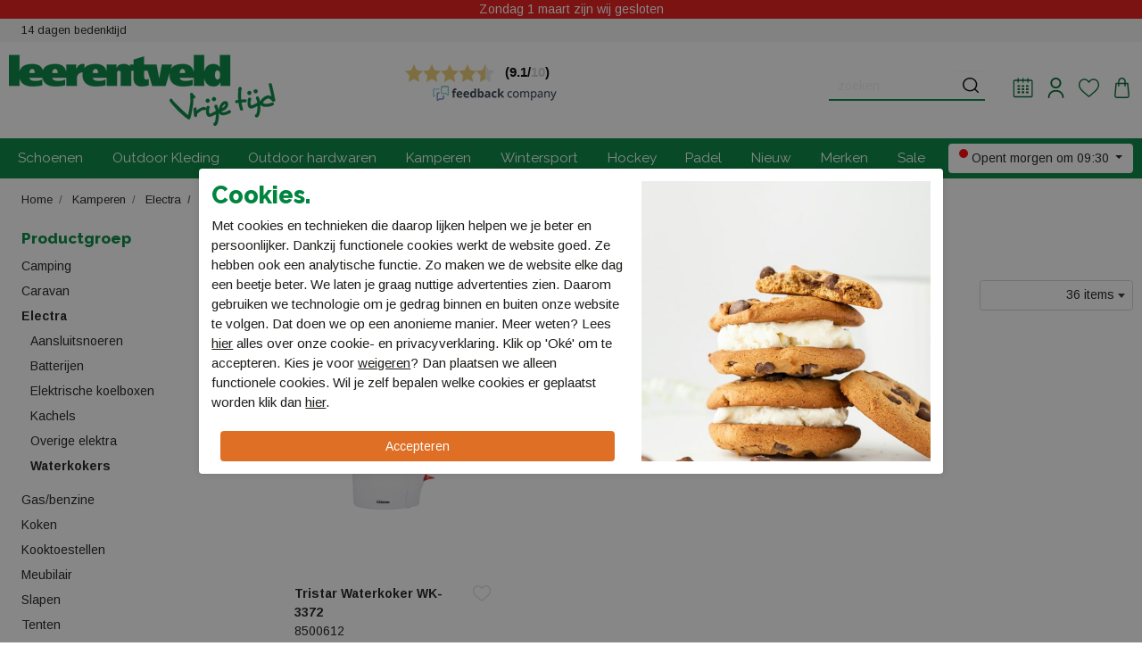

--- FILE ---
content_type: text/html; charset=utf-8
request_url: https://leerentveldvrijetijd.nl/kamperen/electra/waterkokers
body_size: 16841
content:


 <!DOCTYPE html><html dir="ltr" lang="nl"><head><meta charset="utf-8" /><meta http-equiv="x-ua-compatible" content="ie=edge"><meta name="viewport" content="width=device-width, initial-scale=1, shrink-to-fit=no"><!-- deze tags moten als eerste komen, NIKS tusen of boven plaatsen --><script>
 window.dataLayer = window.dataLayer || [];
 const ad_storage = window.localStorage.getItem('ad_storage');
 const personalization_storage = window.localStorage.getItem('personalization_storage');
 const analytics_storage = window.localStorage.getItem('analytics_storage');
 window.show_cookie_bar = false;
 window.fire_toestemmingsscripts = false;
 // if nothing is stored show cookiebar
 if (ad_storage === null && personalization_storage === null && analytics_storage === null) {
 window.show_cookie_bar = true;
 } else if(analytics_storage !== null && analytics_storage == 'granted') {
 window.fire_toestemmingsscripts = true;
 }
 function gtag(){dataLayer.push(arguments);}// Default all categories to 'denied'
 gtag('consent', 'default', {
 'ad_storage': 'denied',
 'ad_user_data': 'denied',
 'ad_personalization': 'denied',
 'analytics_storage': 'denied',
 'personalization_storage': 'denied',
 });
 gtag('set', 'ads_data_redaction', true);
 if (ad_storage !== null && personalization_storage !== null && analytics_storage !== null) {
 gtag('consent', 'update', {
 'ad_storage': (ad_storage ? ad_storage : 'denied'),
 'ad_user_data': (ad_storage ? ad_storage : 'denied'),
 'ad_personalization': (ad_storage ? ad_storage : 'denied'),
 'analytics_storage': (analytics_storage ? analytics_storage : 'denied'),
 'personalization_storage': (personalization_storage ? personalization_storage : 'denied'),
 });
 dataLayer.push({'event': 'cookie_consent_update'});
 if(ad_storage === 'granted'){
 dataLayer.push({'event': 'cookie_consent_marketing'});
 }
 if (personalization_storage === 'granted') {
 dataLayer.push({'event': 'cookie_consent_preferences'});
 }
 if(analytics_storage === 'granted'){
 dataLayer.push({'event': 'cookie_consent_statistics'});
 }
 }
 </script><title>Waterkokers  Electra | leerentveldvrijetijd.nl</title><meta name="description" content="Waterkokers  Electra " /><meta property="og:locale" content="nl_NL" /><meta property="og:title" content="Waterkokers  Electra | leerentveldvrijetijd.nl" /><meta property="og:description" content="Waterkokers  Electra " /><meta property="og:type" content="article" /><meta property="og:url" content="https://www.leerentveldvrijetijd.nl/kamperen/electra/waterkokers" /><meta property="og:image" content="" /><meta name="apple-mobile-web-app-capable" content="yes" /><meta name="apple-mobile-web-app-status-bar-style" content="black" /><meta name="apple-mobile-web-app-title" content="Waterkokers  Electra | leerentveldvrijetijd.nl" /><!-- Google Tag Manager --><script>(function(w,d,s,l,i){w[l]=w[l]||[];w[l].push({'gtm.start':
                        new Date().getTime(),event:'gtm.js'});var f=d.getElementsByTagName(s)[0],
                        j=d.createElement(s),dl=l!='dataLayer'?'&l='+l:'';j.async=true;j.src=
                        'https://www.googletagmanager.com/gtm.js?id='+i+dl;f.parentNode.insertBefore(j,f);
                        })(window,document,'script','dataLayer','GTM-MSJV3GD');
                    </script><!-- End Google Tag Manager --><link rel="canonical" href="https://www.leerentveldvrijetijd.nl/kamperen/electra/waterkokers" /><link rel="shortcut icon" href="//www.leerentveldvrijetijd.nl/webshop/html/leerentveld/favicon.ico?v=1"><link rel="apple-touch-icon-precomposed" href="//www.leerentveldvrijetijd.nl/webshop/html/leerentveld/apple-touch-icon-precomposed.png"><link href="https://fonts.googleapis.com/css2?family=Arimo:wght@400;700&family=Raleway:wght@400;700;800&display=swap" rel="stylesheet"><!-- STYLESHEETS worden ingeladen via minifyer groupConfig --><link media="screen" type="text/css" rel="stylesheet" href="/css/g/site?v=1.0.7" /><link media="print" type="text/css" rel="stylesheet" href="/webshop/html/leerentveld/css/print.css?v=1.0.1"><style>.async-hide { opacity: 0 !important} </style><script>
 window.dataLayer = window.dataLayer || [];
 </script></head><body class="productoverzicht  has-webp"><!-- Google Tag Manager --><noscript><iframe src="https://www.googletagmanager.com/ns.html?id=GTM-MSJV3GD" height="0" width="0" style="display:none;visibility:hidden"></iframe></noscript><!-- End Google Tag Manager --><nav id="mobileMenu" class="navmenu navmenu-default navmenu-fixed-left offcanvas" role="navigation"><div class="header"><div class="row"><div class="col-10 head"><img src="/webshop/html/leerentveld/images/leerentveld_vrijetijd.png" width="180" alt="Leerentveld Vrijetijd"></div><div class="col-2 text-right"><button type="button" class="close" aria-label="Close" data-toggle="offcanvas" data-target="#mobileMenu"><span aria-hidden="true">&times;</span></button></div></div></div><div class="menu-wrapper"><div class="drilldown"><div class="drilldown-container"><ul class="drilldown-root"><li class=" submenu"><a href="/schoenen" class="" title="Schoenen">
 Schoenen
 </a><ul class="drilldown-sub"><li class="drilldown-back"><a href="javascript:void(0);"><svg xmlns="http://www.w3.org/2000/svg" width="16" height="16" fill="currentColor" class="bi bi-chevron-left me-2" viewBox="0 0 16 16"><path fill-rule="evenodd" d="M11.354 1.646a.5.5 0 0 1 0 .708L5.707 8l5.647 5.646a.5.5 0 0 1-.708.708l-6-6a.5.5 0 0 1 0-.708l6-6a.5.5 0 0 1 .708 0"/></svg>
 Terug
 </a></li><li><a href="/schoenen" class="show-all">
 Bekijk alle  Schoenen
 </a></li><li><a href="/schoenen/wandelschoenen" class="submenu">
 Wandelschoenen
 </a><ul class="drilldown-sub"><li class="drilldown-back"><a href="javascript:void(0);"><svg xmlns="http://www.w3.org/2000/svg" width="16" height="16" fill="currentColor" class="bi bi-chevron-left me-2" viewBox="0 0 16 16"><path fill-rule="evenodd" d="M11.354 1.646a.5.5 0 0 1 0 .708L5.707 8l5.647 5.646a.5.5 0 0 1-.708.708l-6-6a.5.5 0 0 1 0-.708l6-6a.5.5 0 0 1 .708 0"/></svg>
 Terug
 </a></li><li><a href="/schoenen/wandelschoenen" class="show-all">
 Bekijk alle  Wandelschoenen
 </a></li><li><a href="/schoenen/wandelschoenen/bergschoenen">
 Bergschoenen
 </a></li><li><a href="/schoenen/wandelschoenen/lage-schoenen">
 Lage schoenen
 </a></li><li><a href="/schoenen/wandelschoenen/halfhoge-schoenen">
 Halfhoge schoenen
 </a></li></ul></li><li><a href="/schoenen/sandalen" class="submenu">
 Sandalen
 </a><ul class="drilldown-sub"><li class="drilldown-back"><a href="javascript:void(0);"><svg xmlns="http://www.w3.org/2000/svg" width="16" height="16" fill="currentColor" class="bi bi-chevron-left me-2" viewBox="0 0 16 16"><path fill-rule="evenodd" d="M11.354 1.646a.5.5 0 0 1 0 .708L5.707 8l5.647 5.646a.5.5 0 0 1-.708.708l-6-6a.5.5 0 0 1 0-.708l6-6a.5.5 0 0 1 .708 0"/></svg>
 Terug
 </a></li><li><a href="/schoenen/sandalen" class="show-all">
 Bekijk alle  Sandalen
 </a></li><li><a href="/schoenen/sandalen/sandalen">
 Sandalen
 </a></li></ul></li><li><a href="/schoenen/slippers" class="submenu">
 Slippers
 </a><ul class="drilldown-sub"><li class="drilldown-back"><a href="javascript:void(0);"><svg xmlns="http://www.w3.org/2000/svg" width="16" height="16" fill="currentColor" class="bi bi-chevron-left me-2" viewBox="0 0 16 16"><path fill-rule="evenodd" d="M11.354 1.646a.5.5 0 0 1 0 .708L5.707 8l5.647 5.646a.5.5 0 0 1-.708.708l-6-6a.5.5 0 0 1 0-.708l6-6a.5.5 0 0 1 .708 0"/></svg>
 Terug
 </a></li><li><a href="/schoenen/slippers" class="show-all">
 Bekijk alle  Slippers
 </a></li><li><a href="/schoenen/slippers/slippers">
 Slippers
 </a></li></ul></li><li><a href="/schoenen/sloffen" class="submenu">
 Sloffen
 </a><ul class="drilldown-sub"><li class="drilldown-back"><a href="javascript:void(0);"><svg xmlns="http://www.w3.org/2000/svg" width="16" height="16" fill="currentColor" class="bi bi-chevron-left me-2" viewBox="0 0 16 16"><path fill-rule="evenodd" d="M11.354 1.646a.5.5 0 0 1 0 .708L5.707 8l5.647 5.646a.5.5 0 0 1-.708.708l-6-6a.5.5 0 0 1 0-.708l6-6a.5.5 0 0 1 .708 0"/></svg>
 Terug
 </a></li><li><a href="/schoenen/sloffen" class="show-all">
 Bekijk alle  Sloffen
 </a></li><li><a href="/schoenen/sloffen/sloffen">
 Sloffen
 </a></li></ul></li><li><a href="/schoenen/schoen-accessoires" class="submenu">
 Schoen accessoires
 </a><ul class="drilldown-sub"><li class="drilldown-back"><a href="javascript:void(0);"><svg xmlns="http://www.w3.org/2000/svg" width="16" height="16" fill="currentColor" class="bi bi-chevron-left me-2" viewBox="0 0 16 16"><path fill-rule="evenodd" d="M11.354 1.646a.5.5 0 0 1 0 .708L5.707 8l5.647 5.646a.5.5 0 0 1-.708.708l-6-6a.5.5 0 0 1 0-.708l6-6a.5.5 0 0 1 .708 0"/></svg>
 Terug
 </a></li><li><a href="/schoenen/schoen-accessoires" class="show-all">
 Bekijk alle  Schoen accessoires
 </a></li><li><a href="/schoenen/schoen-accessoires/onderhoudsmiddelen">
 Onderhoudsmiddelen
 </a></li><li><a href="/schoenen/schoen-accessoires/accessoires">
 Accessoires
 </a></li></ul></li><li><a href="/schoenen/wandelsokken" class="submenu">
 Wandelsokken
 </a><ul class="drilldown-sub"><li class="drilldown-back"><a href="javascript:void(0);"><svg xmlns="http://www.w3.org/2000/svg" width="16" height="16" fill="currentColor" class="bi bi-chevron-left me-2" viewBox="0 0 16 16"><path fill-rule="evenodd" d="M11.354 1.646a.5.5 0 0 1 0 .708L5.707 8l5.647 5.646a.5.5 0 0 1-.708.708l-6-6a.5.5 0 0 1 0-.708l6-6a.5.5 0 0 1 .708 0"/></svg>
 Terug
 </a></li><li><a href="/schoenen/wandelsokken" class="show-all">
 Bekijk alle  Wandelsokken
 </a></li><li><a href="/schoenen/wandelsokken/sokken">
 Sokken
 </a></li></ul></li></ul></li><li class=" submenu"><a href="/outdoor-kleding" class="" title="Outdoor Kleding">
 Outdoor Kleding
 </a><ul class="drilldown-sub"><li class="drilldown-back"><a href="javascript:void(0);"><svg xmlns="http://www.w3.org/2000/svg" width="16" height="16" fill="currentColor" class="bi bi-chevron-left me-2" viewBox="0 0 16 16"><path fill-rule="evenodd" d="M11.354 1.646a.5.5 0 0 1 0 .708L5.707 8l5.647 5.646a.5.5 0 0 1-.708.708l-6-6a.5.5 0 0 1 0-.708l6-6a.5.5 0 0 1 .708 0"/></svg>
 Terug
 </a></li><li><a href="/outdoor-kleding" class="show-all">
 Bekijk alle  Outdoor Kleding
 </a></li><li><a href="/outdoor-kleding/fleeces-en-truien" class="submenu">
 Fleeces en Truien
 </a><ul class="drilldown-sub"><li class="drilldown-back"><a href="javascript:void(0);"><svg xmlns="http://www.w3.org/2000/svg" width="16" height="16" fill="currentColor" class="bi bi-chevron-left me-2" viewBox="0 0 16 16"><path fill-rule="evenodd" d="M11.354 1.646a.5.5 0 0 1 0 .708L5.707 8l5.647 5.646a.5.5 0 0 1-.708.708l-6-6a.5.5 0 0 1 0-.708l6-6a.5.5 0 0 1 .708 0"/></svg>
 Terug
 </a></li><li><a href="/outdoor-kleding/fleeces-en-truien" class="show-all">
 Bekijk alle  Fleeces en Truien
 </a></li><li><a href="/outdoor-kleding/fleeces-en-truien/overhemd-lange-mouw">
 Overhemd lange mouw
 </a></li><li><a href="/outdoor-kleding/fleeces-en-truien/t-shirt">
 T-Shirt
 </a></li><li><a href="/outdoor-kleding/fleeces-en-truien/">
 Fietskleding
 </a></li><li><a href="/outdoor-kleding/fleeces-en-truien/truien">
 Truien
 </a></li><li><a href="/outdoor-kleding/fleeces-en-truien/polo-s">
 Polo's
 </a></li><li><a href="/outdoor-kleding/fleeces-en-truien/overhemd-korte-mouw">
 Overhemd korte mouw
 </a></li><li><a href="/outdoor-kleding/fleeces-en-truien/fleece">
 Fleece
 </a></li><li><a href="/outdoor-kleding/fleeces-en-truien/trui-functioneel">
 Trui functioneel
 </a></li></ul></li><li><a href="/outdoor-kleding/jassen" class="submenu">
 Jassen
 </a><ul class="drilldown-sub"><li class="drilldown-back"><a href="javascript:void(0);"><svg xmlns="http://www.w3.org/2000/svg" width="16" height="16" fill="currentColor" class="bi bi-chevron-left me-2" viewBox="0 0 16 16"><path fill-rule="evenodd" d="M11.354 1.646a.5.5 0 0 1 0 .708L5.707 8l5.647 5.646a.5.5 0 0 1-.708.708l-6-6a.5.5 0 0 1 0-.708l6-6a.5.5 0 0 1 .708 0"/></svg>
 Terug
 </a></li><li><a href="/outdoor-kleding/jassen" class="show-all">
 Bekijk alle  Jassen
 </a></li><li><a href="/outdoor-kleding/jassen/waterdichte-jassen">
 Waterdichte jassen
 </a></li><li><a href="/outdoor-kleding/jassen/gore-tex-jassen">
 Gore-Tex jassen
 </a></li><li><a href="/outdoor-kleding/jassen/winddichte-jassen">
 Winddichte jassen
 </a></li><li><a href="/outdoor-kleding/jassen/overige-jassen">
 Overige jassen
 </a></li></ul></li><li><a href="/outdoor-kleding/wasmiddel-kleding" class="submenu">
 Wasmiddel kleding
 </a><ul class="drilldown-sub"><li class="drilldown-back"><a href="javascript:void(0);"><svg xmlns="http://www.w3.org/2000/svg" width="16" height="16" fill="currentColor" class="bi bi-chevron-left me-2" viewBox="0 0 16 16"><path fill-rule="evenodd" d="M11.354 1.646a.5.5 0 0 1 0 .708L5.707 8l5.647 5.646a.5.5 0 0 1-.708.708l-6-6a.5.5 0 0 1 0-.708l6-6a.5.5 0 0 1 .708 0"/></svg>
 Terug
 </a></li><li><a href="/outdoor-kleding/wasmiddel-kleding" class="show-all">
 Bekijk alle  Wasmiddel kleding
 </a></li><li><a href="/outdoor-kleding/wasmiddel-kleding/overig-outdoor-kleding">
 Overig outdoor kleding
 </a></li><li><a href="/outdoor-kleding/wasmiddel-kleding/onderhoudsmiddel-kleding">
 Onderhoudsmiddel kleding
 </a></li></ul></li><li><a href="/outdoor-kleding/broeken" class="submenu">
 Broeken
 </a><ul class="drilldown-sub"><li class="drilldown-back"><a href="javascript:void(0);"><svg xmlns="http://www.w3.org/2000/svg" width="16" height="16" fill="currentColor" class="bi bi-chevron-left me-2" viewBox="0 0 16 16"><path fill-rule="evenodd" d="M11.354 1.646a.5.5 0 0 1 0 .708L5.707 8l5.647 5.646a.5.5 0 0 1-.708.708l-6-6a.5.5 0 0 1 0-.708l6-6a.5.5 0 0 1 .708 0"/></svg>
 Terug
 </a></li><li><a href="/outdoor-kleding/broeken" class="show-all">
 Bekijk alle  Broeken
 </a></li><li><a href="/outdoor-kleding/broeken/fietsbroeken">
 Fietsbroeken
 </a></li><li><a href="/outdoor-kleding/broeken/afrits-broeken">
 Afrits broeken
 </a></li><li><a href="/outdoor-kleding/broeken/korte-broeken">
 Korte broeken
 </a></li><li><a href="/outdoor-kleding/broeken/regenbroeken">
 Regenbroeken
 </a></li><li><a href="/outdoor-kleding/broeken/lange-broeken">
 Lange broeken
 </a></li></ul></li><li><a href="/outdoor-kleding/kleding-accessoires" class="submenu">
 Kleding accessoires
 </a><ul class="drilldown-sub"><li class="drilldown-back"><a href="javascript:void(0);"><svg xmlns="http://www.w3.org/2000/svg" width="16" height="16" fill="currentColor" class="bi bi-chevron-left me-2" viewBox="0 0 16 16"><path fill-rule="evenodd" d="M11.354 1.646a.5.5 0 0 1 0 .708L5.707 8l5.647 5.646a.5.5 0 0 1-.708.708l-6-6a.5.5 0 0 1 0-.708l6-6a.5.5 0 0 1 .708 0"/></svg>
 Terug
 </a></li><li><a href="/outdoor-kleding/kleding-accessoires" class="show-all">
 Bekijk alle  Kleding accessoires
 </a></li><li><a href="/outdoor-kleding/kleding-accessoires/overige-kledingaccessoire">
 Overige kledingaccessoire
 </a></li><li><a href="/outdoor-kleding/kleding-accessoires/caps">
 Caps
 </a></li><li><a href="/outdoor-kleding/kleding-accessoires/riemen">
 Riemen
 </a></li></ul></li></ul></li><li class=" submenu"><a href="/outdoor-hardwaren" class="" title="Outdoor hardwaren">
 Outdoor hardwaren
 </a><ul class="drilldown-sub"><li class="drilldown-back"><a href="javascript:void(0);"><svg xmlns="http://www.w3.org/2000/svg" width="16" height="16" fill="currentColor" class="bi bi-chevron-left me-2" viewBox="0 0 16 16"><path fill-rule="evenodd" d="M11.354 1.646a.5.5 0 0 1 0 .708L5.707 8l5.647 5.646a.5.5 0 0 1-.708.708l-6-6a.5.5 0 0 1 0-.708l6-6a.5.5 0 0 1 .708 0"/></svg>
 Terug
 </a></li><li><a href="/outdoor-hardwaren" class="show-all">
 Bekijk alle  Outdoor hardwaren
 </a></li><li><a href="/outdoor-hardwaren/tassen" class="submenu">
 Tassen
 </a><ul class="drilldown-sub"><li class="drilldown-back"><a href="javascript:void(0);"><svg xmlns="http://www.w3.org/2000/svg" width="16" height="16" fill="currentColor" class="bi bi-chevron-left me-2" viewBox="0 0 16 16"><path fill-rule="evenodd" d="M11.354 1.646a.5.5 0 0 1 0 .708L5.707 8l5.647 5.646a.5.5 0 0 1-.708.708l-6-6a.5.5 0 0 1 0-.708l6-6a.5.5 0 0 1 .708 0"/></svg>
 Terug
 </a></li><li><a href="/outdoor-hardwaren/tassen" class="show-all">
 Bekijk alle  Tassen
 </a></li><li><a href="/outdoor-hardwaren/tassen/duffle">
 Duffle
 </a></li><li><a href="/outdoor-hardwaren/tassen/overige-tassen">
 Overige Tassen
 </a></li><li><a href="/outdoor-hardwaren/tassen/backpacks">
 Backpacks
 </a></li><li><a href="/outdoor-hardwaren/tassen/toilettassen">
 Toilettassen
 </a></li><li><a href="/outdoor-hardwaren/tassen/fietstassen">
 Fietstassen
 </a></li><li><a href="/outdoor-hardwaren/tassen/kanotassen">
 Kanotassen
 </a></li><li><a href="/outdoor-hardwaren/tassen/heuptassen">
 Heuptassen
 </a></li><li><a href="/outdoor-hardwaren/tassen/dagrugzakken">
 Dagrugzakken
 </a></li><li><a href="/outdoor-hardwaren/tassen/kinderdragers">
 Kinderdragers
 </a></li></ul></li><li><a href="/outdoor-hardwaren/wandelstokken" class="submenu">
 Wandelstokken
 </a><ul class="drilldown-sub"><li class="drilldown-back"><a href="javascript:void(0);"><svg xmlns="http://www.w3.org/2000/svg" width="16" height="16" fill="currentColor" class="bi bi-chevron-left me-2" viewBox="0 0 16 16"><path fill-rule="evenodd" d="M11.354 1.646a.5.5 0 0 1 0 .708L5.707 8l5.647 5.646a.5.5 0 0 1-.708.708l-6-6a.5.5 0 0 1 0-.708l6-6a.5.5 0 0 1 .708 0"/></svg>
 Terug
 </a></li><li><a href="/outdoor-hardwaren/wandelstokken" class="show-all">
 Bekijk alle  Wandelstokken
 </a></li><li><a href="/outdoor-hardwaren/wandelstokken/wandelstokken">
 Wandelstokken
 </a></li></ul></li><li><a href="/outdoor-hardwaren/slapen" class="submenu">
 Slapen
 </a><ul class="drilldown-sub"><li class="drilldown-back"><a href="javascript:void(0);"><svg xmlns="http://www.w3.org/2000/svg" width="16" height="16" fill="currentColor" class="bi bi-chevron-left me-2" viewBox="0 0 16 16"><path fill-rule="evenodd" d="M11.354 1.646a.5.5 0 0 1 0 .708L5.707 8l5.647 5.646a.5.5 0 0 1-.708.708l-6-6a.5.5 0 0 1 0-.708l6-6a.5.5 0 0 1 .708 0"/></svg>
 Terug
 </a></li><li><a href="/outdoor-hardwaren/slapen" class="show-all">
 Bekijk alle  Slapen
 </a></li><li><a href="/outdoor-hardwaren/slapen/zelfopblazende-matten">
 Zelfopblazende matten
 </a></li><li><a href="/outdoor-hardwaren/slapen/lakenzak-deken">
 Lakenzak deken
 </a></li><li><a href="/outdoor-hardwaren/slapen/luchtbedden">
 Luchtbedden
 </a></li><li><a href="/outdoor-hardwaren/slapen/slaapzak-deken">
 Slaapzak deken
 </a></li><li><a href="/outdoor-hardwaren/slapen/kussens">
 Kussens
 </a></li><li><a href="/outdoor-hardwaren/slapen/overige-slaapmatten">
 Overige slaapmatten
 </a></li><li><a href="/outdoor-hardwaren/slapen/lakenzak-mummy">
 Lakenzak mummy
 </a></li><li><a href="/outdoor-hardwaren/slapen/overige-slapen">
 Overige slapen
 </a></li><li><a href="/outdoor-hardwaren/slapen/slaapzak-mummy">
 Slaapzak mummy
 </a></li><li><a href="/outdoor-hardwaren/slapen/hangmatten">
 Hangmatten
 </a></li></ul></li><li><a href="/outdoor-hardwaren/outdoor-accessoires" class="submenu">
 Outdoor accessoires
 </a><ul class="drilldown-sub"><li class="drilldown-back"><a href="javascript:void(0);"><svg xmlns="http://www.w3.org/2000/svg" width="16" height="16" fill="currentColor" class="bi bi-chevron-left me-2" viewBox="0 0 16 16"><path fill-rule="evenodd" d="M11.354 1.646a.5.5 0 0 1 0 .708L5.707 8l5.647 5.646a.5.5 0 0 1-.708.708l-6-6a.5.5 0 0 1 0-.708l6-6a.5.5 0 0 1 .708 0"/></svg>
 Terug
 </a></li><li><a href="/outdoor-hardwaren/outdoor-accessoires" class="show-all">
 Bekijk alle  Outdoor accessoires
 </a></li><li><a href="/outdoor-hardwaren/outdoor-accessoires/overige-outdoor-hardwaren">
 Overige outdoor hardwaren
 </a></li><li><a href="/outdoor-hardwaren/outdoor-accessoires/reisaccessoires">
 Reisaccessoires
 </a></li><li><a href="/outdoor-hardwaren/outdoor-accessoires/rep-artikelen-outdoor">
 Rep. artikelen outdoor
 </a></li><li><a href="/outdoor-hardwaren/outdoor-accessoires/zakmessen">
 Zakmessen
 </a></li></ul></li><li><a href="/outdoor-hardwaren/verzorging" class="submenu">
 Verzorging
 </a><ul class="drilldown-sub"><li class="drilldown-back"><a href="javascript:void(0);"><svg xmlns="http://www.w3.org/2000/svg" width="16" height="16" fill="currentColor" class="bi bi-chevron-left me-2" viewBox="0 0 16 16"><path fill-rule="evenodd" d="M11.354 1.646a.5.5 0 0 1 0 .708L5.707 8l5.647 5.646a.5.5 0 0 1-.708.708l-6-6a.5.5 0 0 1 0-.708l6-6a.5.5 0 0 1 .708 0"/></svg>
 Terug
 </a></li><li><a href="/outdoor-hardwaren/verzorging" class="show-all">
 Bekijk alle  Verzorging
 </a></li><li><a href="/outdoor-hardwaren/verzorging/klamboe-s">
 Klamboe's
 </a></li><li><a href="/outdoor-hardwaren/verzorging/overige-verzorging">
 Overige verzorging
 </a></li><li><a href="/outdoor-hardwaren/verzorging/waterzuivering">
 Waterzuivering
 </a></li><li><a href="/outdoor-hardwaren/verzorging/anti-mug">
 Anti-mug
 </a></li><li><a href="/outdoor-hardwaren/verzorging/zonnecreme">
 Zonnecreme
 </a></li><li><a href="/outdoor-hardwaren/verzorging/ehbo-kits">
 EHBO kits
 </a></li></ul></li><li><a href="/outdoor-hardwaren/verlichting" class="submenu">
 Verlichting
 </a><ul class="drilldown-sub"><li class="drilldown-back"><a href="javascript:void(0);"><svg xmlns="http://www.w3.org/2000/svg" width="16" height="16" fill="currentColor" class="bi bi-chevron-left me-2" viewBox="0 0 16 16"><path fill-rule="evenodd" d="M11.354 1.646a.5.5 0 0 1 0 .708L5.707 8l5.647 5.646a.5.5 0 0 1-.708.708l-6-6a.5.5 0 0 1 0-.708l6-6a.5.5 0 0 1 .708 0"/></svg>
 Terug
 </a></li><li><a href="/outdoor-hardwaren/verlichting" class="show-all">
 Bekijk alle  Verlichting
 </a></li><li><a href="/outdoor-hardwaren/verlichting/zaklampen">
 Zaklampen
 </a></li><li><a href="/outdoor-hardwaren/verlichting/hoofdlampen">
 Hoofdlampen
 </a></li></ul></li><li><a href="/outdoor-hardwaren/orientatie" class="submenu">
 Orientatie
 </a><ul class="drilldown-sub"><li class="drilldown-back"><a href="javascript:void(0);"><svg xmlns="http://www.w3.org/2000/svg" width="16" height="16" fill="currentColor" class="bi bi-chevron-left me-2" viewBox="0 0 16 16"><path fill-rule="evenodd" d="M11.354 1.646a.5.5 0 0 1 0 .708L5.707 8l5.647 5.646a.5.5 0 0 1-.708.708l-6-6a.5.5 0 0 1 0-.708l6-6a.5.5 0 0 1 .708 0"/></svg>
 Terug
 </a></li><li><a href="/outdoor-hardwaren/orientatie" class="show-all">
 Bekijk alle  Orientatie
 </a></li><li><a href="/outdoor-hardwaren/orientatie/kompassen">
 Kompassen
 </a></li><li><a href="/outdoor-hardwaren/orientatie/horloge-s">
 Horloge's
 </a></li></ul></li></ul></li><li class="selected submenu"><a href="/kamperen" class="selected" title="Kamperen">
 Kamperen
 </a><ul class="drilldown-sub"><li class="drilldown-back"><a href="javascript:void(0);"><svg xmlns="http://www.w3.org/2000/svg" width="16" height="16" fill="currentColor" class="bi bi-chevron-left me-2" viewBox="0 0 16 16"><path fill-rule="evenodd" d="M11.354 1.646a.5.5 0 0 1 0 .708L5.707 8l5.647 5.646a.5.5 0 0 1-.708.708l-6-6a.5.5 0 0 1 0-.708l6-6a.5.5 0 0 1 .708 0"/></svg>
 Terug
 </a></li><li><a href="/kamperen" class="show-all">
 Bekijk alle  Kamperen
 </a></li><li><a href="/kamperen/gasbenzine" class="submenu">
 Gas/Benzine
 </a><ul class="drilldown-sub"><li class="drilldown-back"><a href="javascript:void(0);"><svg xmlns="http://www.w3.org/2000/svg" width="16" height="16" fill="currentColor" class="bi bi-chevron-left me-2" viewBox="0 0 16 16"><path fill-rule="evenodd" d="M11.354 1.646a.5.5 0 0 1 0 .708L5.707 8l5.647 5.646a.5.5 0 0 1-.708.708l-6-6a.5.5 0 0 1 0-.708l6-6a.5.5 0 0 1 .708 0"/></svg>
 Terug
 </a></li><li><a href="/kamperen/gasbenzine" class="show-all">
 Bekijk alle  Gas/Benzine
 </a></li><li><a href="/kamperen/gasbenzine/gasbrander-accessoires">
 Gasbrander accessoires
 </a></li><li><a href="/kamperen/gasbenzine/gasbenzine-accessoires">
 Gas/benzine accessoires
 </a></li><li><a href="/kamperen/gasbenzine/gasvullingen">
 Gasvullingen
 </a></li></ul></li><li><a href="/kamperen/tenten" class="submenu">
 Tenten
 </a><ul class="drilldown-sub"><li class="drilldown-back"><a href="javascript:void(0);"><svg xmlns="http://www.w3.org/2000/svg" width="16" height="16" fill="currentColor" class="bi bi-chevron-left me-2" viewBox="0 0 16 16"><path fill-rule="evenodd" d="M11.354 1.646a.5.5 0 0 1 0 .708L5.707 8l5.647 5.646a.5.5 0 0 1-.708.708l-6-6a.5.5 0 0 1 0-.708l6-6a.5.5 0 0 1 .708 0"/></svg>
 Terug
 </a></li><li><a href="/kamperen/tenten" class="show-all">
 Bekijk alle  Tenten
 </a></li><li><a href="/kamperen/tenten/tentharingen">
 Tentharingen
 </a></li><li><a href="/kamperen/tenten/tenttapijt">
 Tenttapijt
 </a></li><li><a href="/kamperen/tenten/tentreparatie-artikelen">
 Tentreparatie artikelen
 </a></li><li><a href="/kamperen/tenten/lichtgewicht-tenten">
 Lichtgewicht tenten
 </a></li><li><a href="/kamperen/tenten/tentstokken">
 Tentstokken
 </a></li><li><a href="/kamperen/tenten/ondergrondzeilen">
 Ondergrondzeilen
 </a></li><li><a href="/kamperen/tenten/tent-onderhoudsmiddelen">
 Tent onderhoudsmiddelen
 </a></li></ul></li><li><a href="/kamperen/meubilair" class="submenu">
 Meubilair
 </a><ul class="drilldown-sub"><li class="drilldown-back"><a href="javascript:void(0);"><svg xmlns="http://www.w3.org/2000/svg" width="16" height="16" fill="currentColor" class="bi bi-chevron-left me-2" viewBox="0 0 16 16"><path fill-rule="evenodd" d="M11.354 1.646a.5.5 0 0 1 0 .708L5.707 8l5.647 5.646a.5.5 0 0 1-.708.708l-6-6a.5.5 0 0 1 0-.708l6-6a.5.5 0 0 1 .708 0"/></svg>
 Terug
 </a></li><li><a href="/kamperen/meubilair" class="show-all">
 Bekijk alle  Meubilair
 </a></li><li><a href="/kamperen/meubilair/kastjes">
 Kastjes
 </a></li><li><a href="/kamperen/meubilair/windschermen">
 Windschermen
 </a></li><li><a href="/kamperen/meubilair/stoelen-hoog">
 Stoelen hoog
 </a></li><li><a href="/kamperen/meubilair/relax-stoelen">
 Relax stoelen
 </a></li><li><a href="/kamperen/meubilair/picknicktafels">
 Picknicktafels
 </a></li><li><a href="/kamperen/meubilair/meubilair-accessoires">
 Meubilair accessoires
 </a></li><li><a href="/kamperen/meubilair/tafels">
 Tafels
 </a></li><li><a href="/kamperen/meubilair/parasol">
 Parasol
 </a></li><li><a href="/kamperen/meubilair/stoelen-laag">
 Stoelen laag
 </a></li><li><a href="/kamperen/meubilair/ligbedden">
 Ligbedden
 </a></li></ul></li><li><a href="/kamperen/caravan" class="submenu">
 Caravan
 </a><ul class="drilldown-sub"><li class="drilldown-back"><a href="javascript:void(0);"><svg xmlns="http://www.w3.org/2000/svg" width="16" height="16" fill="currentColor" class="bi bi-chevron-left me-2" viewBox="0 0 16 16"><path fill-rule="evenodd" d="M11.354 1.646a.5.5 0 0 1 0 .708L5.707 8l5.647 5.646a.5.5 0 0 1-.708.708l-6-6a.5.5 0 0 1 0-.708l6-6a.5.5 0 0 1 .708 0"/></svg>
 Terug
 </a></li><li><a href="/kamperen/caravan" class="show-all">
 Bekijk alle  Caravan
 </a></li><li><a href="/kamperen/caravan/schoonmaak-artikelen">
 Schoonmaak artikelen
 </a></li><li><a href="/kamperen/caravan/toiletten">
 Toiletten
 </a></li><li><a href="/kamperen/caravan/overige-caravan">
 Overige caravan
 </a></li><li><a href="/kamperen/caravan/carrosserie">
 Carrosserie
 </a></li><li><a href="/kamperen/caravan/water">
 Water
 </a></li><li><a href="/kamperen/caravan/huishoudelijk">
 Huishoudelijk
 </a></li></ul></li><li><a href="/kamperen/koken" class="submenu">
 Koken
 </a><ul class="drilldown-sub"><li class="drilldown-back"><a href="javascript:void(0);"><svg xmlns="http://www.w3.org/2000/svg" width="16" height="16" fill="currentColor" class="bi bi-chevron-left me-2" viewBox="0 0 16 16"><path fill-rule="evenodd" d="M11.354 1.646a.5.5 0 0 1 0 .708L5.707 8l5.647 5.646a.5.5 0 0 1-.708.708l-6-6a.5.5 0 0 1 0-.708l6-6a.5.5 0 0 1 .708 0"/></svg>
 Terug
 </a></li><li><a href="/kamperen/koken" class="show-all">
 Bekijk alle  Koken
 </a></li><li><a href="/kamperen/koken/drinkflessen">
 Drinkflessen
 </a></li><li><a href="/kamperen/koken/servies">
 Servies
 </a></li><li><a href="/kamperen/koken/kookaccessoires">
 Kookaccessoires
 </a></li><li><a href="/kamperen/koken/jerrycans">
 Jerrycans
 </a></li><li><a href="/kamperen/koken/bestek">
 Bestek
 </a></li><li><a href="/kamperen/koken/potten-en-pannen">
 Potten en pannen
 </a></li><li><a href="/kamperen/koken/koelboxen">
 Koelboxen
 </a></li></ul></li><li><a href="/kamperen/electra" class="submenu">
 Electra
 </a><ul class="drilldown-sub"><li class="drilldown-back"><a href="javascript:void(0);"><svg xmlns="http://www.w3.org/2000/svg" width="16" height="16" fill="currentColor" class="bi bi-chevron-left me-2" viewBox="0 0 16 16"><path fill-rule="evenodd" d="M11.354 1.646a.5.5 0 0 1 0 .708L5.707 8l5.647 5.646a.5.5 0 0 1-.708.708l-6-6a.5.5 0 0 1 0-.708l6-6a.5.5 0 0 1 .708 0"/></svg>
 Terug
 </a></li><li><a href="/kamperen/electra" class="show-all">
 Bekijk alle  Electra
 </a></li><li><a href="/kamperen/electra/elektrische-koelboxen">
 Elektrische koelboxen
 </a></li><li><a href="/kamperen/electra/overige-elektra">
 Overige elektra
 </a></li><li><a href="/kamperen/electra/aansluitsnoeren">
 Aansluitsnoeren
 </a></li><li><a href="/kamperen/electra/kachels">
 Kachels
 </a></li><li><a href="/kamperen/electra/waterkokers">
 Waterkokers
 </a></li><li><a href="/kamperen/electra/batterijen">
 Batterijen
 </a></li></ul></li><li><a href="/kamperen/kooktoestellen" class="submenu">
 Kooktoestellen
 </a><ul class="drilldown-sub"><li class="drilldown-back"><a href="javascript:void(0);"><svg xmlns="http://www.w3.org/2000/svg" width="16" height="16" fill="currentColor" class="bi bi-chevron-left me-2" viewBox="0 0 16 16"><path fill-rule="evenodd" d="M11.354 1.646a.5.5 0 0 1 0 .708L5.707 8l5.647 5.646a.5.5 0 0 1-.708.708l-6-6a.5.5 0 0 1 0-.708l6-6a.5.5 0 0 1 .708 0"/></svg>
 Terug
 </a></li><li><a href="/kamperen/kooktoestellen" class="show-all">
 Bekijk alle  Kooktoestellen
 </a></li><li><a href="/kamperen/kooktoestellen/benzine-branderslantaarns">
 Benzine branders/Lantaarns
 </a></li><li><a href="/kamperen/kooktoestellen/barbecues">
 Barbecues
 </a></li><li><a href="/kamperen/kooktoestellen/gasbranders">
 Gasbranders
 </a></li></ul></li><li><a href="/kamperen/camping" class="submenu">
 Camping
 </a><ul class="drilldown-sub"><li class="drilldown-back"><a href="javascript:void(0);"><svg xmlns="http://www.w3.org/2000/svg" width="16" height="16" fill="currentColor" class="bi bi-chevron-left me-2" viewBox="0 0 16 16"><path fill-rule="evenodd" d="M11.354 1.646a.5.5 0 0 1 0 .708L5.707 8l5.647 5.646a.5.5 0 0 1-.708.708l-6-6a.5.5 0 0 1 0-.708l6-6a.5.5 0 0 1 .708 0"/></svg>
 Terug
 </a></li><li><a href="/kamperen/camping" class="show-all">
 Bekijk alle  Camping
 </a></li><li><a href="/kamperen/camping/overige-camping">
 Overige camping
 </a></li><li><a href="/kamperen/camping/spanriemen">
 Spanriemen
 </a></li><li><a href="/kamperen/camping/reparatie-artikelen">
 Reparatie artikelen
 </a></li><li><a href="/kamperen/camping/boten">
 Boten
 </a></li></ul></li><li><a href="/kamperen/slapen" class="submenu">
 Slapen
 </a><ul class="drilldown-sub"><li class="drilldown-back"><a href="javascript:void(0);"><svg xmlns="http://www.w3.org/2000/svg" width="16" height="16" fill="currentColor" class="bi bi-chevron-left me-2" viewBox="0 0 16 16"><path fill-rule="evenodd" d="M11.354 1.646a.5.5 0 0 1 0 .708L5.707 8l5.647 5.646a.5.5 0 0 1-.708.708l-6-6a.5.5 0 0 1 0-.708l6-6a.5.5 0 0 1 .708 0"/></svg>
 Terug
 </a></li><li><a href="/kamperen/slapen" class="show-all">
 Bekijk alle  Slapen
 </a></li><li><a href="/kamperen/slapen/luchtbedpompen">
 Luchtbedpompen
 </a></li><li><a href="/kamperen/slapen/kinderslaapzakken">
 Kinderslaapzakken
 </a></li></ul></li><li><a href="/kamperen/verlichting" class="submenu">
 Verlichting
 </a><ul class="drilldown-sub"><li class="drilldown-back"><a href="javascript:void(0);"><svg xmlns="http://www.w3.org/2000/svg" width="16" height="16" fill="currentColor" class="bi bi-chevron-left me-2" viewBox="0 0 16 16"><path fill-rule="evenodd" d="M11.354 1.646a.5.5 0 0 1 0 .708L5.707 8l5.647 5.646a.5.5 0 0 1-.708.708l-6-6a.5.5 0 0 1 0-.708l6-6a.5.5 0 0 1 .708 0"/></svg>
 Terug
 </a></li><li><a href="/kamperen/verlichting" class="show-all">
 Bekijk alle  Verlichting
 </a></li><li><a href="/kamperen/verlichting/gaslampen">
 Gaslampen
 </a></li></ul></li></ul></li><li class=" submenu"><a href="/wintersport" class="" title="Wintersport">
 Wintersport
 </a><ul class="drilldown-sub"><li class="drilldown-back"><a href="javascript:void(0);"><svg xmlns="http://www.w3.org/2000/svg" width="16" height="16" fill="currentColor" class="bi bi-chevron-left me-2" viewBox="0 0 16 16"><path fill-rule="evenodd" d="M11.354 1.646a.5.5 0 0 1 0 .708L5.707 8l5.647 5.646a.5.5 0 0 1-.708.708l-6-6a.5.5 0 0 1 0-.708l6-6a.5.5 0 0 1 .708 0"/></svg>
 Terug
 </a></li><li><a href="/wintersport" class="show-all">
 Bekijk alle  Wintersport
 </a></li><li><a href="/wintersport/jassen" class="submenu">
 Jassen
 </a><ul class="drilldown-sub"><li class="drilldown-back"><a href="javascript:void(0);"><svg xmlns="http://www.w3.org/2000/svg" width="16" height="16" fill="currentColor" class="bi bi-chevron-left me-2" viewBox="0 0 16 16"><path fill-rule="evenodd" d="M11.354 1.646a.5.5 0 0 1 0 .708L5.707 8l5.647 5.646a.5.5 0 0 1-.708.708l-6-6a.5.5 0 0 1 0-.708l6-6a.5.5 0 0 1 .708 0"/></svg>
 Terug
 </a></li><li><a href="/wintersport/jassen" class="show-all">
 Bekijk alle  Jassen
 </a></li><li><a href="/wintersport/jassen/3-in1-jassen">
 3-in1 Jassen
 </a></li><li><a href="/wintersport/jassen/winterjassen">
 Winterjassen
 </a></li></ul></li><li><a href="/wintersport/wintersportkleding" class="submenu">
 Wintersportkleding
 </a><ul class="drilldown-sub"><li class="drilldown-back"><a href="javascript:void(0);"><svg xmlns="http://www.w3.org/2000/svg" width="16" height="16" fill="currentColor" class="bi bi-chevron-left me-2" viewBox="0 0 16 16"><path fill-rule="evenodd" d="M11.354 1.646a.5.5 0 0 1 0 .708L5.707 8l5.647 5.646a.5.5 0 0 1-.708.708l-6-6a.5.5 0 0 1 0-.708l6-6a.5.5 0 0 1 .708 0"/></svg>
 Terug
 </a></li><li><a href="/wintersport/wintersportkleding" class="show-all">
 Bekijk alle  Wintersportkleding
 </a></li><li><a href="/wintersport/wintersportkleding/mutsen">
 Mutsen
 </a></li><li><a href="/wintersport/wintersportkleding/sjaals">
 Sjaals
 </a></li><li><a href="/wintersport/wintersportkleding/handschoenen">
 Handschoenen
 </a></li><li><a href="/wintersport/wintersportkleding/pullies">
 Pullies
 </a></li><li><a href="/wintersport/wintersportkleding/thermokleding">
 Thermokleding
 </a></li></ul></li><li><a href="/wintersport/wintersport-accessoires" class="submenu">
 Wintersport accessoires
 </a><ul class="drilldown-sub"><li class="drilldown-back"><a href="javascript:void(0);"><svg xmlns="http://www.w3.org/2000/svg" width="16" height="16" fill="currentColor" class="bi bi-chevron-left me-2" viewBox="0 0 16 16"><path fill-rule="evenodd" d="M11.354 1.646a.5.5 0 0 1 0 .708L5.707 8l5.647 5.646a.5.5 0 0 1-.708.708l-6-6a.5.5 0 0 1 0-.708l6-6a.5.5 0 0 1 .708 0"/></svg>
 Terug
 </a></li><li><a href="/wintersport/wintersport-accessoires" class="show-all">
 Bekijk alle  Wintersport accessoires
 </a></li><li><a href="/wintersport/wintersport-accessoires/zonnebrillen">
 Zonnebrillen
 </a></li><li><a href="/wintersport/wintersport-accessoires/dakkoffer">
 Dakkoffer
 </a></li><li><a href="/wintersport/wintersport-accessoires/skisokken">
 Skisokken
 </a></li><li><a href="/wintersport/wintersport-accessoires/skihelmen">
 Skihelmen
 </a></li><li><a href="/wintersport/wintersport-accessoires/winter-onderhoudsmiddelen">
 Winter onderhoudsmiddelen
 </a></li><li><a href="/wintersport/wintersport-accessoires/skibrillen">
 Skibrillen
 </a></li><li><a href="/wintersport/wintersport-accessoires/protectie">
 Protectie
 </a></li></ul></li><li><a href="/wintersport/gevoerde-broeken" class="submenu">
 Gevoerde broeken
 </a><ul class="drilldown-sub"><li class="drilldown-back"><a href="javascript:void(0);"><svg xmlns="http://www.w3.org/2000/svg" width="16" height="16" fill="currentColor" class="bi bi-chevron-left me-2" viewBox="0 0 16 16"><path fill-rule="evenodd" d="M11.354 1.646a.5.5 0 0 1 0 .708L5.707 8l5.647 5.646a.5.5 0 0 1-.708.708l-6-6a.5.5 0 0 1 0-.708l6-6a.5.5 0 0 1 .708 0"/></svg>
 Terug
 </a></li><li><a href="/wintersport/gevoerde-broeken" class="show-all">
 Bekijk alle  Gevoerde broeken
 </a></li><li><a href="/wintersport/gevoerde-broeken/skibroeken">
 Skibroeken
 </a></li></ul></li><li><a href="/wintersport/wintersport-schoenen" class="submenu">
 Wintersport schoenen
 </a><ul class="drilldown-sub"><li class="drilldown-back"><a href="javascript:void(0);"><svg xmlns="http://www.w3.org/2000/svg" width="16" height="16" fill="currentColor" class="bi bi-chevron-left me-2" viewBox="0 0 16 16"><path fill-rule="evenodd" d="M11.354 1.646a.5.5 0 0 1 0 .708L5.707 8l5.647 5.646a.5.5 0 0 1-.708.708l-6-6a.5.5 0 0 1 0-.708l6-6a.5.5 0 0 1 .708 0"/></svg>
 Terug
 </a></li><li><a href="/wintersport/wintersport-schoenen" class="show-all">
 Bekijk alle  Wintersport schoenen
 </a></li><li><a href="/wintersport/wintersport-schoenen/skischoenen">
 Skischoenen
 </a></li><li><a href="/wintersport/wintersport-schoenen/snowboots">
 Snowboots
 </a></li></ul></li><li><a href="/wintersport/ski" class="submenu">
 Ski
 </a><ul class="drilldown-sub"><li class="drilldown-back"><a href="javascript:void(0);"><svg xmlns="http://www.w3.org/2000/svg" width="16" height="16" fill="currentColor" class="bi bi-chevron-left me-2" viewBox="0 0 16 16"><path fill-rule="evenodd" d="M11.354 1.646a.5.5 0 0 1 0 .708L5.707 8l5.647 5.646a.5.5 0 0 1-.708.708l-6-6a.5.5 0 0 1 0-.708l6-6a.5.5 0 0 1 .708 0"/></svg>
 Terug
 </a></li><li><a href="/wintersport/ski" class="show-all">
 Bekijk alle  Ski
 </a></li><li><a href="/wintersport/ski/skistokken">
 Skistokken
 </a></li><li><a href="/wintersport/ski/ski-s">
 Ski's
 </a></li></ul></li></ul></li><li class=" submenu"><a href="/hockey" class="" title="Hockey">
 Hockey
 </a><ul class="drilldown-sub"><li class="drilldown-back"><a href="javascript:void(0);"><svg xmlns="http://www.w3.org/2000/svg" width="16" height="16" fill="currentColor" class="bi bi-chevron-left me-2" viewBox="0 0 16 16"><path fill-rule="evenodd" d="M11.354 1.646a.5.5 0 0 1 0 .708L5.707 8l5.647 5.646a.5.5 0 0 1-.708.708l-6-6a.5.5 0 0 1 0-.708l6-6a.5.5 0 0 1 .708 0"/></svg>
 Terug
 </a></li><li><a href="/hockey" class="show-all">
 Bekijk alle  Hockey
 </a></li><li><a href="/hockey/hockeysticks" class="submenu">
 Hockeysticks
 </a><ul class="drilldown-sub"><li class="drilldown-back"><a href="javascript:void(0);"><svg xmlns="http://www.w3.org/2000/svg" width="16" height="16" fill="currentColor" class="bi bi-chevron-left me-2" viewBox="0 0 16 16"><path fill-rule="evenodd" d="M11.354 1.646a.5.5 0 0 1 0 .708L5.707 8l5.647 5.646a.5.5 0 0 1-.708.708l-6-6a.5.5 0 0 1 0-.708l6-6a.5.5 0 0 1 .708 0"/></svg>
 Terug
 </a></li><li><a href="/hockey/hockeysticks" class="show-all">
 Bekijk alle  Hockeysticks
 </a></li><li><a href="/hockey/hockeysticks/zaal-junior">
 Sticks Junior Zaal
 </a></li><li><a href="/hockey/hockeysticks/hout-veld-junior">
 Sticks Junior Hout Veld
 </a></li><li><a href="/hockey/hockeysticks/kunst-veld-junior">
 Sticks Junior Kunst Veld
 </a></li><li><a href="/hockey/hockeysticks/sticks-keeper">
 Sticks Keeper
 </a></li><li><a href="/hockey/hockeysticks/zaal-senior">
 Sticks Senior Zaal
 </a></li><li><a href="/hockey/hockeysticks/kunststof-veld-senior">
 Sticks Senior Kunst Veld
 </a></li><li><a href="/hockey/hockeysticks/kindersticks">
 Kindersticks
 </a></li></ul></li><li><a href="/hockey/hockeyschoenen" class="submenu">
 Hockeyschoenen
 </a><ul class="drilldown-sub"><li class="drilldown-back"><a href="javascript:void(0);"><svg xmlns="http://www.w3.org/2000/svg" width="16" height="16" fill="currentColor" class="bi bi-chevron-left me-2" viewBox="0 0 16 16"><path fill-rule="evenodd" d="M11.354 1.646a.5.5 0 0 1 0 .708L5.707 8l5.647 5.646a.5.5 0 0 1-.708.708l-6-6a.5.5 0 0 1 0-.708l6-6a.5.5 0 0 1 .708 0"/></svg>
 Terug
 </a></li><li><a href="/hockey/hockeyschoenen" class="show-all">
 Bekijk alle  Hockeyschoenen
 </a></li><li><a href="/hockey/hockeyschoenen/veld">
 Veld
 </a></li><li><a href="/hockey/hockeyschoenen/zaal">
 Zaal
 </a></li></ul></li><li><a href="/hockey/hockeykleding" class="submenu">
 Hockeykleding
 </a><ul class="drilldown-sub"><li class="drilldown-back"><a href="javascript:void(0);"><svg xmlns="http://www.w3.org/2000/svg" width="16" height="16" fill="currentColor" class="bi bi-chevron-left me-2" viewBox="0 0 16 16"><path fill-rule="evenodd" d="M11.354 1.646a.5.5 0 0 1 0 .708L5.707 8l5.647 5.646a.5.5 0 0 1-.708.708l-6-6a.5.5 0 0 1 0-.708l6-6a.5.5 0 0 1 .708 0"/></svg>
 Terug
 </a></li><li><a href="/hockey/hockeykleding" class="show-all">
 Bekijk alle  Hockeykleding
 </a></li><li><a href="/hockey/hockeykleding/jacks">
 Jacks
 </a></li><li><a href="/hockey/hockeykleding/shortsrokjes">
 Shorts/Rokjes
 </a></li><li><a href="/hockey/hockeykleding/shirts">
 Shirts
 </a></li><li><a href="/hockey/hockeykleding/trainingsbroeken">
 Trainingsbroeken
 </a></li><li><a href="/hockey/hockeykleding/hockeysokken">
 Sokken
 </a></li></ul></li><li><a href="/hockey/hockeytassen" class="submenu">
 Hockeytassen
 </a><ul class="drilldown-sub"><li class="drilldown-back"><a href="javascript:void(0);"><svg xmlns="http://www.w3.org/2000/svg" width="16" height="16" fill="currentColor" class="bi bi-chevron-left me-2" viewBox="0 0 16 16"><path fill-rule="evenodd" d="M11.354 1.646a.5.5 0 0 1 0 .708L5.707 8l5.647 5.646a.5.5 0 0 1-.708.708l-6-6a.5.5 0 0 1 0-.708l6-6a.5.5 0 0 1 .708 0"/></svg>
 Terug
 </a></li><li><a href="/hockey/hockeytassen" class="show-all">
 Bekijk alle  Hockeytassen
 </a></li><li><a href="/hockey/hockeytassen/sticktassen">
 Sticktassen
 </a></li><li><a href="/hockey/hockeytassen/rugzakken">
 Rugzakken
 </a></li><li><a href="/hockey/hockeytassen/sporttas">
 Sporttas
 </a></li></ul></li><li><a href="/hockey/bescherming" class="submenu">
 Bescherming
 </a><ul class="drilldown-sub"><li class="drilldown-back"><a href="javascript:void(0);"><svg xmlns="http://www.w3.org/2000/svg" width="16" height="16" fill="currentColor" class="bi bi-chevron-left me-2" viewBox="0 0 16 16"><path fill-rule="evenodd" d="M11.354 1.646a.5.5 0 0 1 0 .708L5.707 8l5.647 5.646a.5.5 0 0 1-.708.708l-6-6a.5.5 0 0 1 0-.708l6-6a.5.5 0 0 1 .708 0"/></svg>
 Terug
 </a></li><li><a href="/hockey/bescherming" class="show-all">
 Bekijk alle  Bescherming
 </a></li><li><a href="/hockey/bescherming/scheenbeschermers">
 Scheenbeschermers
 </a></li><li><a href="/hockey/bescherming/maskers">
 Maskers
 </a></li><li><a href="/hockey/bescherming/gebitsbeschermers">
 Gebitsbeschermers
 </a></li></ul></li><li><a href="/hockey/hockey-accessoires" class="submenu">
 Hockey accessoires
 </a><ul class="drilldown-sub"><li class="drilldown-back"><a href="javascript:void(0);"><svg xmlns="http://www.w3.org/2000/svg" width="16" height="16" fill="currentColor" class="bi bi-chevron-left me-2" viewBox="0 0 16 16"><path fill-rule="evenodd" d="M11.354 1.646a.5.5 0 0 1 0 .708L5.707 8l5.647 5.646a.5.5 0 0 1-.708.708l-6-6a.5.5 0 0 1 0-.708l6-6a.5.5 0 0 1 .708 0"/></svg>
 Terug
 </a></li><li><a href="/hockey/hockey-accessoires" class="show-all">
 Bekijk alle  Hockey accessoires
 </a></li><li><a href="/hockey/hockey-accessoires/grips">
 Grips
 </a></li><li><a href="/hockey/hockey-accessoires/fietsklemmen">
 Fietsklemmen
 </a></li><li><a href="/hockey/hockey-accessoires/ballen">
 Ballen
 </a></li></ul></li></ul></li><li class=" submenu"><a href="/padel" class="" title="Padel">
 Padel
 </a><ul class="drilldown-sub"><li class="drilldown-back"><a href="javascript:void(0);"><svg xmlns="http://www.w3.org/2000/svg" width="16" height="16" fill="currentColor" class="bi bi-chevron-left me-2" viewBox="0 0 16 16"><path fill-rule="evenodd" d="M11.354 1.646a.5.5 0 0 1 0 .708L5.707 8l5.647 5.646a.5.5 0 0 1-.708.708l-6-6a.5.5 0 0 1 0-.708l6-6a.5.5 0 0 1 .708 0"/></svg>
 Terug
 </a></li><li><a href="/padel" class="show-all">
 Bekijk alle  Padel
 </a></li><li><a href="/padel/padel" class="submenu">
 Padel
 </a><ul class="drilldown-sub"><li class="drilldown-back"><a href="javascript:void(0);"><svg xmlns="http://www.w3.org/2000/svg" width="16" height="16" fill="currentColor" class="bi bi-chevron-left me-2" viewBox="0 0 16 16"><path fill-rule="evenodd" d="M11.354 1.646a.5.5 0 0 1 0 .708L5.707 8l5.647 5.646a.5.5 0 0 1-.708.708l-6-6a.5.5 0 0 1 0-.708l6-6a.5.5 0 0 1 .708 0"/></svg>
 Terug
 </a></li><li><a href="/padel/padel" class="show-all">
 Bekijk alle  Padel
 </a></li><li><a href="/padel/padel/padel-ballen">
 Padel ballen
 </a></li><li><a href="/padel/padel/padel-schoenen">
 Padel Schoenen
 </a></li><li><a href="/padel/padel/rackets">
 Rackets
 </a></li></ul></li></ul></li><li class="" ><a href="/nieuw" class="link ">
 Nieuw
 </a></li><li class="" ><a href="/merken" class="link ">
 Merken
 </a></li><li class="sale-item" ><a href="/sale" class="link">
 Sale
 </a></li><li class="spacer"></li><li><a class="myaccount link" href="/inloggen" title="Inloggen">
 Inloggen
 </a></li><li id="current_opening_mobile" class="d-grid"><button class="btn btn-primary btn-block rounded-0" onclick="Header.openFakePopup();">
 Opent morgen om 09:30
 <span class="status "></span></button><div class="fake-popup"><div class="header py-2"><div class="row"><div class="col-10 head"><img src="/webshop/html/leerentveld/images/leerentveld_vrijetijd.png" width="180" alt="Leerentveld Vrijetijd"></div><div class="col-2 text-right"><button type="button" class="close" aria-label="Close" onclick="Header.closeFakePopup();"><span aria-hidden="true">&times;</span></button></div></div></div><table class="table table-sm"><tr><td class="text-start">
 Maandag
 </td><td class="text-right">
 13:00 - 18:00
 </td></tr><tr><td class="text-start">
 Dinsdag
 </td><td class="text-right">
 9:30 - 18:00
 </td></tr><tr><td class="text-start">
 Woensdag
 </td><td class="text-right">
 9:30 - 18:00
 </td></tr><tr><td class="text-start">
 Donderdag
 </td><td class="text-right">
 9:30 - 18:00
 </td></tr><tr><td class="text-start">
 Vrijdag
 </td><td class="text-right">
 9:30 - 18:00
 </td></tr><tr><td class="text-start">
 Zaterdag
 </td><td class="text-right">
 9:00 - 17:00
 </td></tr><tr><td class="text-start">
 Zondag
 </td><td class="text-right">
 12:00 - 17:00
 </td></tr><tr><td colspan="2"></td></tr></table></div></li></ul></div></div></div></nav><nav id="shoppingCartSmall" class="container navmenu navmenu-default navmenu-fixed-right offcanvas"><div id="recomended"></div><div class="header"><div class="row"><div class="col-10 head">
 Winkelmand
 </div><div class="col-2 text-right"><button type="button" class="close" aria-label="Close" data-toggle="offcanvas" data-target="#shoppingCartSmall"><span aria-hidden="true">&times;</span></button></div></div></div><!-- REPLACEBEGIN winkelmandjeoffcanvas --><replace name="winkelmandjeoffcanvas"><ul id="products-bag" class=""><li class="no-products media d-block"><br>
 Geen producten in de winkelwagen
<br><a class="to-checkout btn btn-secondary expanded" href="/winkelmandje.html">Naar winkelmand</a></li></ul><!-- REPLACEEINDE winkelmandjeoffcanvas --></replace></nav><header id="header" class="fixed-top"><div id="topbanner" class="container-fluid"><div class="row text-center" style="background-color:#E71616; color:#FFFFFF;"><div class="desktop d-none d-md-block w-100">Zondag 1 maart zijn wij gesloten</div><div class="mobiel d-block d-md-none w-100">Zondag 1 maart zijn wij gesloten</div></div></div><div id="top-row"><div class="container"><div class="row"><div class="col-12 col-md-6 col-lg-8"><ul id="usps" class="nav"><li class="nav-link">14 dagen bedenktijd</li><li class="nav-link d-none d-xl-block">Gratis verzending boven de € 50,-</li><li class="nav-link d-none d-xl-block">Bij bestelling op werkdagen voor 16:00 uur worden vandaag nog verzonden!</li></ul></div></div></div></div><div id="mid-row"><div class="container"><div class="row"><div class="col-2 d-block d-lg-none"><button class="hamburger btn" type="button" id="toggleMobile"><span class="hamburger-box"></span></button></div><div class="col-5 col-md-4 col-lg-4"><a id="logo" title="Leerentveld Vrijetijd" href="/"><img src="/webshop/html/leerentveld/images/leerentveld_vrijetijd.png" alt="Leerentveld Vrijetijd"></a></div><div id="jq-feedbackcompany-widget-container" class="d-none d-lg-block col-lg-2" data-url="https://beoordelingen.feedbackcompany.nl/widget/34602.html"></div><div class="col-5 col-md-6 actions d-flex"><form id="jq-search" class="d-none d-lg-inline-block" method="GET" action="/zoek">
                                    <div id="CSRFGuard_1039580899" class="CSRF">
<input type="hidden" name="CSRFName" value="CSRFGuard_1039580899" />
<input type="hidden" name="CSRFToken" value="647146399286d65d59b20c26d86750b54b4baf921a43e762db0bc08b6f7a908044fef914c9929c135f3a13b61d2f8489582715cc3cbf38a53201c056c32b849a" /></div><div class="input-group"><input class="form-control" id="search" name="search" type="text" placeholder="zoeken" value="" autocomplete="off"><div class="input-group-button"><button name="submit" class="btn btn-light" value="" type="submit"><img data-src="/webshop/html/leerentveld/images/search.svg" class="lazyload" alt=""></button></div></div></form><nav class="d-inline-block icons"><a href="javascript:void(0);" onclick="Header.searchToggle();" class="zoek d-inline-block d-lg-none"><span class="svg-icon zoeken-icon"></span></a><a href="/afspraak-maken" class="agenda" title="[AFSPRAAKMAKEN]"><span class="svg-icon agenda-icon"></span></a><!-- REPLACEBEGIN headermijnaccount --><replace name="headermijnaccount"><a class="myaccount d-none d-md-block" href="/inloggen" title="Inloggen"><span class="svg-icon account-icon"></span></a><!-- REPLACEEINDE headermijnaccount --></replace><a href="/verlanglijste" class="hart"><span class="svg-icon favorieten-icon"></span></a><span id="jq-shoppingbag"><!-- REPLACEBEGIN winkelmandjeklein --><replace name="winkelmandjeklein"><a href="javascript:void(0);" title="0 producten voor &euro; 0,00 euro" class="cart link" data-toggle="offcanvas" data-target="#shoppingCartSmall"><span class="svg-icon winkelwagen-icon"></span></a><!-- REPLACEEINDE winkelmandjeklein --></replace></span></nav></div></div></div></div><div id="mob-search-row"><div class="container"><div class="row"><div class="col-sm-12"><form id="jq-search-mobile" method="GET" action="/zoek">
                                    <div id="CSRFGuard_1568258107" class="CSRF">
<input type="hidden" name="CSRFName" value="CSRFGuard_1568258107" />
<input type="hidden" name="CSRFToken" value="30c6e0001b6208320af5a95538542188dc0cb06aeb4bfd17718324888bb8d7c74a964cfd601bcb7fcb5356e7412b2ae2d9466a903cf7200b2a960ed7dd28b683" /></div><input type="text" placeholder="zoeken" class="form-control" name="search" value="" autocomplete="off"></form></div></div></div></div><div id="nav-row" class="d-none d-lg-block"><div class="container"><div class="row"><div class="col-sm-12 d-flex align-items-center"><ul class="nav"><li class="flyout-holder"><a href="/schoenen" class=" nav-link" data-target="151" title="Schoenen">
 Schoenen
 </a><div class="flyoutmenu-container" data-flyoutid="151"><ul class="menu container-fluid"><li class="row"><div class="container"><div class="row"><div class="col-12 colcount-6"><div class="item"><a class="titel" href="/schoenen/wandelschoenen">
 Wandelschoenen
 </a><a href="/schoenen/wandelschoenen/bergschoenen">
 Bergschoenen
 </a><a href="/schoenen/wandelschoenen/lage-schoenen">
 Lage schoenen
 </a><a href="/schoenen/wandelschoenen/halfhoge-schoenen">
 Halfhoge schoenen
 </a></div><div class="item"><a class="titel" href="/schoenen/sandalen">
 Sandalen
 </a><a href="/schoenen/sandalen/sandalen">
 Sandalen
 </a></div><div class="item"><a class="titel" href="/schoenen/slippers">
 Slippers
 </a><a href="/schoenen/slippers/slippers">
 Slippers
 </a></div><div class="item"><a class="titel" href="/schoenen/sloffen">
 Sloffen
 </a><a href="/schoenen/sloffen/sloffen">
 Sloffen
 </a></div><div class="item"><a class="titel" href="/schoenen/schoen-accessoires">
 Schoen accessoires
 </a><a href="/schoenen/schoen-accessoires/onderhoudsmiddelen">
 Onderhoudsmiddelen
 </a><a href="/schoenen/schoen-accessoires/accessoires">
 Accessoires
 </a></div><div class="item"><a class="titel" href="/schoenen/wandelsokken">
 Wandelsokken
 </a><a href="/schoenen/wandelsokken/sokken">
 Sokken
 </a></div></div></div></div></li></ul></div></li><li class="flyout-holder"><a href="/outdoor-kleding" class=" nav-link" data-target="107" title="Outdoor Kleding">
 Outdoor Kleding
 </a><div class="flyoutmenu-container" data-flyoutid="107"><ul class="menu container-fluid"><li class="row"><div class="container"><div class="row"><div class="col-12 colcount-5"><div class="item"><a class="titel" href="/outdoor-kleding/fleeces-en-truien">
 Fleeces en Truien
 </a><a href="/outdoor-kleding/fleeces-en-truien/overhemd-lange-mouw">
 Overhemd lange mouw
 </a><a href="/outdoor-kleding/fleeces-en-truien/t-shirt">
 T-Shirt
 </a><a href="/outdoor-kleding/fleeces-en-truien/">
 Fietskleding
 </a><a href="/outdoor-kleding/fleeces-en-truien/truien">
 Truien
 </a><a href="/outdoor-kleding/fleeces-en-truien/polo-s">
 Polo's
 </a><a href="/outdoor-kleding/fleeces-en-truien/overhemd-korte-mouw">
 Overhemd korte mouw
 </a><a href="/outdoor-kleding/fleeces-en-truien/fleece">
 Fleece
 </a><a href="/outdoor-kleding/fleeces-en-truien/trui-functioneel">
 Trui functioneel
 </a></div><div class="item"><a class="titel" href="/outdoor-kleding/jassen">
 Jassen
 </a><a href="/outdoor-kleding/jassen/waterdichte-jassen">
 Waterdichte jassen
 </a><a href="/outdoor-kleding/jassen/gore-tex-jassen">
 Gore-Tex jassen
 </a><a href="/outdoor-kleding/jassen/winddichte-jassen">
 Winddichte jassen
 </a><a href="/outdoor-kleding/jassen/overige-jassen">
 Overige jassen
 </a></div><div class="item"><a class="titel" href="/outdoor-kleding/wasmiddel-kleding">
 Wasmiddel kleding
 </a><a href="/outdoor-kleding/wasmiddel-kleding/overig-outdoor-kleding">
 Overig outdoor kleding
 </a><a href="/outdoor-kleding/wasmiddel-kleding/onderhoudsmiddel-kleding">
 Onderhoudsmiddel kleding
 </a></div><div class="item"><a class="titel" href="/outdoor-kleding/broeken">
 Broeken
 </a><a href="/outdoor-kleding/broeken/fietsbroeken">
 Fietsbroeken
 </a><a href="/outdoor-kleding/broeken/afrits-broeken">
 Afrits broeken
 </a><a href="/outdoor-kleding/broeken/korte-broeken">
 Korte broeken
 </a><a href="/outdoor-kleding/broeken/regenbroeken">
 Regenbroeken
 </a><a href="/outdoor-kleding/broeken/lange-broeken">
 Lange broeken
 </a></div><div class="item"><a class="titel" href="/outdoor-kleding/kleding-accessoires">
 Kleding accessoires
 </a><a href="/outdoor-kleding/kleding-accessoires/overige-kledingaccessoire">
 Overige kledingaccessoire
 </a><a href="/outdoor-kleding/kleding-accessoires/caps">
 Caps
 </a><a href="/outdoor-kleding/kleding-accessoires/riemen">
 Riemen
 </a></div></div></div></div></li></ul></div></li><li class="flyout-holder"><a href="/outdoor-hardwaren" class=" nav-link" data-target="101" title="Outdoor hardwaren">
 Outdoor hardwaren
 </a><div class="flyoutmenu-container" data-flyoutid="101"><ul class="menu container-fluid"><li class="row"><div class="container"><div class="row"><div class="col-12 colcount-7"><div class="item"><a class="titel" href="/outdoor-hardwaren/tassen">
 Tassen
 </a><a href="/outdoor-hardwaren/tassen/duffle">
 Duffle
 </a><a href="/outdoor-hardwaren/tassen/overige-tassen">
 Overige Tassen
 </a><a href="/outdoor-hardwaren/tassen/backpacks">
 Backpacks
 </a><a href="/outdoor-hardwaren/tassen/toilettassen">
 Toilettassen
 </a><a href="/outdoor-hardwaren/tassen/fietstassen">
 Fietstassen
 </a><a href="/outdoor-hardwaren/tassen/kanotassen">
 Kanotassen
 </a><a href="/outdoor-hardwaren/tassen/heuptassen">
 Heuptassen
 </a><a href="/outdoor-hardwaren/tassen/dagrugzakken">
 Dagrugzakken
 </a><a href="/outdoor-hardwaren/tassen/kinderdragers">
 Kinderdragers
 </a></div><div class="item"><a class="titel" href="/outdoor-hardwaren/wandelstokken">
 Wandelstokken
 </a><a href="/outdoor-hardwaren/wandelstokken/wandelstokken">
 Wandelstokken
 </a></div><div class="item"><a class="titel" href="/outdoor-hardwaren/slapen">
 Slapen
 </a><a href="/outdoor-hardwaren/slapen/zelfopblazende-matten">
 Zelfopblazende matten
 </a><a href="/outdoor-hardwaren/slapen/lakenzak-deken">
 Lakenzak deken
 </a><a href="/outdoor-hardwaren/slapen/luchtbedden">
 Luchtbedden
 </a><a href="/outdoor-hardwaren/slapen/slaapzak-deken">
 Slaapzak deken
 </a><a href="/outdoor-hardwaren/slapen/kussens">
 Kussens
 </a><a href="/outdoor-hardwaren/slapen/overige-slaapmatten">
 Overige slaapmatten
 </a><a href="/outdoor-hardwaren/slapen/lakenzak-mummy">
 Lakenzak mummy
 </a><a href="/outdoor-hardwaren/slapen/overige-slapen">
 Overige slapen
 </a><a href="/outdoor-hardwaren/slapen/slaapzak-mummy">
 Slaapzak mummy
 </a><a href="/outdoor-hardwaren/slapen/hangmatten">
 Hangmatten
 </a></div><div class="item"><a class="titel" href="/outdoor-hardwaren/outdoor-accessoires">
 Outdoor accessoires
 </a><a href="/outdoor-hardwaren/outdoor-accessoires/overige-outdoor-hardwaren">
 Overige outdoor hardwaren
 </a><a href="/outdoor-hardwaren/outdoor-accessoires/reisaccessoires">
 Reisaccessoires
 </a><a href="/outdoor-hardwaren/outdoor-accessoires/rep-artikelen-outdoor">
 Rep. artikelen outdoor
 </a><a href="/outdoor-hardwaren/outdoor-accessoires/zakmessen">
 Zakmessen
 </a></div><div class="item"><a class="titel" href="/outdoor-hardwaren/verzorging">
 Verzorging
 </a><a href="/outdoor-hardwaren/verzorging/klamboe-s">
 Klamboe's
 </a><a href="/outdoor-hardwaren/verzorging/overige-verzorging">
 Overige verzorging
 </a><a href="/outdoor-hardwaren/verzorging/waterzuivering">
 Waterzuivering
 </a><a href="/outdoor-hardwaren/verzorging/anti-mug">
 Anti-mug
 </a><a href="/outdoor-hardwaren/verzorging/zonnecreme">
 Zonnecreme
 </a><a href="/outdoor-hardwaren/verzorging/ehbo-kits">
 EHBO kits
 </a></div><div class="item"><a class="titel" href="/outdoor-hardwaren/verlichting">
 Verlichting
 </a><a href="/outdoor-hardwaren/verlichting/zaklampen">
 Zaklampen
 </a><a href="/outdoor-hardwaren/verlichting/hoofdlampen">
 Hoofdlampen
 </a></div><div class="item"><a class="titel" href="/outdoor-hardwaren/orientatie">
 Orientatie
 </a><a href="/outdoor-hardwaren/orientatie/kompassen">
 Kompassen
 </a><a href="/outdoor-hardwaren/orientatie/horloge-s">
 Horloge's
 </a></div></div></div></div></li></ul></div></li><li class="flyout-holder"><a href="/kamperen" class="selected nav-link" data-target="103" title="Kamperen">
 Kamperen
 </a><div class="flyoutmenu-container" data-flyoutid="103"><ul class="menu container-fluid"><li class="row"><div class="container"><div class="row"><div class="col-12 colcount-7"><div class="item"><a class="titel" href="/kamperen/gasbenzine">
 Gas/Benzine
 </a><a href="/kamperen/gasbenzine/gasbrander-accessoires">
 Gasbrander accessoires
 </a><a href="/kamperen/gasbenzine/gasbenzine-accessoires">
 Gas/benzine accessoires
 </a><a href="/kamperen/gasbenzine/gasvullingen">
 Gasvullingen
 </a></div><div class="item"><a class="titel" href="/kamperen/tenten">
 Tenten
 </a><a href="/kamperen/tenten/tentharingen">
 Tentharingen
 </a><a href="/kamperen/tenten/tenttapijt">
 Tenttapijt
 </a><a href="/kamperen/tenten/tentreparatie-artikelen">
 Tentreparatie artikelen
 </a><a href="/kamperen/tenten/lichtgewicht-tenten">
 Lichtgewicht tenten
 </a><a href="/kamperen/tenten/tentstokken">
 Tentstokken
 </a><a href="/kamperen/tenten/ondergrondzeilen">
 Ondergrondzeilen
 </a><a href="/kamperen/tenten/tent-onderhoudsmiddelen">
 Tent onderhoudsmiddelen
 </a></div><div class="item"><a class="titel" href="/kamperen/meubilair">
 Meubilair
 </a><a href="/kamperen/meubilair/kastjes">
 Kastjes
 </a><a href="/kamperen/meubilair/windschermen">
 Windschermen
 </a><a href="/kamperen/meubilair/stoelen-hoog">
 Stoelen hoog
 </a><a href="/kamperen/meubilair/relax-stoelen">
 Relax stoelen
 </a><a href="/kamperen/meubilair/picknicktafels">
 Picknicktafels
 </a><a href="/kamperen/meubilair/meubilair-accessoires">
 Meubilair accessoires
 </a><a href="/kamperen/meubilair/tafels">
 Tafels
 </a><a href="/kamperen/meubilair/parasol">
 Parasol
 </a><a href="/kamperen/meubilair/stoelen-laag">
 Stoelen laag
 </a><a href="/kamperen/meubilair/ligbedden">
 Ligbedden
 </a></div><div class="item"><a class="titel" href="/kamperen/caravan">
 Caravan
 </a><a href="/kamperen/caravan/schoonmaak-artikelen">
 Schoonmaak artikelen
 </a><a href="/kamperen/caravan/toiletten">
 Toiletten
 </a><a href="/kamperen/caravan/overige-caravan">
 Overige caravan
 </a><a href="/kamperen/caravan/carrosserie">
 Carrosserie
 </a><a href="/kamperen/caravan/water">
 Water
 </a><a href="/kamperen/caravan/huishoudelijk">
 Huishoudelijk
 </a></div><div class="item"><a class="titel" href="/kamperen/koken">
 Koken
 </a><a href="/kamperen/koken/drinkflessen">
 Drinkflessen
 </a><a href="/kamperen/koken/servies">
 Servies
 </a><a href="/kamperen/koken/kookaccessoires">
 Kookaccessoires
 </a><a href="/kamperen/koken/jerrycans">
 Jerrycans
 </a><a href="/kamperen/koken/bestek">
 Bestek
 </a><a href="/kamperen/koken/potten-en-pannen">
 Potten en pannen
 </a><a href="/kamperen/koken/koelboxen">
 Koelboxen
 </a></div><div class="item"><a class="titel" href="/kamperen/electra">
 Electra
 </a><a href="/kamperen/electra/elektrische-koelboxen">
 Elektrische koelboxen
 </a><a href="/kamperen/electra/overige-elektra">
 Overige elektra
 </a><a href="/kamperen/electra/aansluitsnoeren">
 Aansluitsnoeren
 </a><a href="/kamperen/electra/kachels">
 Kachels
 </a><a href="/kamperen/electra/waterkokers">
 Waterkokers
 </a><a href="/kamperen/electra/batterijen">
 Batterijen
 </a></div><div class="item"><a class="titel" href="/kamperen/kooktoestellen">
 Kooktoestellen
 </a><a href="/kamperen/kooktoestellen/benzine-branderslantaarns">
 Benzine branders/Lantaarns
 </a><a href="/kamperen/kooktoestellen/barbecues">
 Barbecues
 </a><a href="/kamperen/kooktoestellen/gasbranders">
 Gasbranders
 </a></div><div class="item"><a class="titel" href="/kamperen/camping">
 Camping
 </a><a href="/kamperen/camping/overige-camping">
 Overige camping
 </a><a href="/kamperen/camping/spanriemen">
 Spanriemen
 </a><a href="/kamperen/camping/reparatie-artikelen">
 Reparatie artikelen
 </a><a href="/kamperen/camping/boten">
 Boten
 </a></div><div class="item"><a class="titel" href="/kamperen/slapen">
 Slapen
 </a><a href="/kamperen/slapen/luchtbedpompen">
 Luchtbedpompen
 </a><a href="/kamperen/slapen/kinderslaapzakken">
 Kinderslaapzakken
 </a></div><div class="item"><a class="titel" href="/kamperen/verlichting">
 Verlichting
 </a><a href="/kamperen/verlichting/gaslampen">
 Gaslampen
 </a></div></div></div></div></li></ul></div></li><li class="flyout-holder"><a href="/wintersport" class=" nav-link" data-target="102" title="Wintersport">
 Wintersport
 </a><div class="flyoutmenu-container" data-flyoutid="102"><ul class="menu container-fluid"><li class="row"><div class="container"><div class="row"><div class="col-12 colcount-6"><div class="item"><a class="titel" href="/wintersport/jassen">
 Jassen
 </a><a href="/wintersport/jassen/3-in1-jassen">
 3-in1 Jassen
 </a><a href="/wintersport/jassen/winterjassen">
 Winterjassen
 </a></div><div class="item"><a class="titel" href="/wintersport/wintersportkleding">
 Wintersportkleding
 </a><a href="/wintersport/wintersportkleding/mutsen">
 Mutsen
 </a><a href="/wintersport/wintersportkleding/sjaals">
 Sjaals
 </a><a href="/wintersport/wintersportkleding/handschoenen">
 Handschoenen
 </a><a href="/wintersport/wintersportkleding/pullies">
 Pullies
 </a><a href="/wintersport/wintersportkleding/thermokleding">
 Thermokleding
 </a></div><div class="item"><a class="titel" href="/wintersport/wintersport-accessoires">
 Wintersport accessoires
 </a><a href="/wintersport/wintersport-accessoires/zonnebrillen">
 Zonnebrillen
 </a><a href="/wintersport/wintersport-accessoires/dakkoffer">
 Dakkoffer
 </a><a href="/wintersport/wintersport-accessoires/skisokken">
 Skisokken
 </a><a href="/wintersport/wintersport-accessoires/skihelmen">
 Skihelmen
 </a><a href="/wintersport/wintersport-accessoires/winter-onderhoudsmiddelen">
 Winter onderhoudsmiddelen
 </a><a href="/wintersport/wintersport-accessoires/skibrillen">
 Skibrillen
 </a><a href="/wintersport/wintersport-accessoires/protectie">
 Protectie
 </a></div><div class="item"><a class="titel" href="/wintersport/gevoerde-broeken">
 Gevoerde broeken
 </a><a href="/wintersport/gevoerde-broeken/skibroeken">
 Skibroeken
 </a></div><div class="item"><a class="titel" href="/wintersport/wintersport-schoenen">
 Wintersport schoenen
 </a><a href="/wintersport/wintersport-schoenen/skischoenen">
 Skischoenen
 </a><a href="/wintersport/wintersport-schoenen/snowboots">
 Snowboots
 </a></div><div class="item"><a class="titel" href="/wintersport/ski">
 Ski
 </a><a href="/wintersport/ski/skistokken">
 Skistokken
 </a><a href="/wintersport/ski/ski-s">
 Ski's
 </a></div></div></div></div></li></ul></div></li><li class="flyout-holder"><a href="/hockey" class=" nav-link" data-target="105" title="Hockey">
 Hockey
 </a><div class="flyoutmenu-container" data-flyoutid="105"><ul class="menu container-fluid"><li class="row"><div class="container"><div class="row"><div class="col-12 colcount-6"><div class="item"><a class="titel" href="/hockey/hockeysticks">
 Hockeysticks
 </a><a href="/hockey/hockeysticks/zaal-junior">
 Sticks Junior Zaal
 </a><a href="/hockey/hockeysticks/hout-veld-junior">
 Sticks Junior Hout Veld
 </a><a href="/hockey/hockeysticks/kunst-veld-junior">
 Sticks Junior Kunst Veld
 </a><a href="/hockey/hockeysticks/sticks-keeper">
 Sticks Keeper
 </a><a href="/hockey/hockeysticks/zaal-senior">
 Sticks Senior Zaal
 </a><a href="/hockey/hockeysticks/kunststof-veld-senior">
 Sticks Senior Kunst Veld
 </a><a href="/hockey/hockeysticks/kindersticks">
 Kindersticks
 </a></div><div class="item"><a class="titel" href="/hockey/hockeyschoenen">
 Hockeyschoenen
 </a><a href="/hockey/hockeyschoenen/veld">
 Veld
 </a><a href="/hockey/hockeyschoenen/zaal">
 Zaal
 </a></div><div class="item"><a class="titel" href="/hockey/hockeykleding">
 Hockeykleding
 </a><a href="/hockey/hockeykleding/jacks">
 Jacks
 </a><a href="/hockey/hockeykleding/shortsrokjes">
 Shorts/Rokjes
 </a><a href="/hockey/hockeykleding/shirts">
 Shirts
 </a><a href="/hockey/hockeykleding/trainingsbroeken">
 Trainingsbroeken
 </a><a href="/hockey/hockeykleding/hockeysokken">
 Sokken
 </a></div><div class="item"><a class="titel" href="/hockey/hockeytassen">
 Hockeytassen
 </a><a href="/hockey/hockeytassen/sticktassen">
 Sticktassen
 </a><a href="/hockey/hockeytassen/rugzakken">
 Rugzakken
 </a><a href="/hockey/hockeytassen/sporttas">
 Sporttas
 </a></div><div class="item"><a class="titel" href="/hockey/bescherming">
 Bescherming
 </a><a href="/hockey/bescherming/scheenbeschermers">
 Scheenbeschermers
 </a><a href="/hockey/bescherming/maskers">
 Maskers
 </a><a href="/hockey/bescherming/gebitsbeschermers">
 Gebitsbeschermers
 </a></div><div class="item"><a class="titel" href="/hockey/hockey-accessoires">
 Hockey accessoires
 </a><a href="/hockey/hockey-accessoires/grips">
 Grips
 </a><a href="/hockey/hockey-accessoires/fietsklemmen">
 Fietsklemmen
 </a><a href="/hockey/hockey-accessoires/ballen">
 Ballen
 </a></div></div></div></div></li></ul></div></li><li class="flyout-holder"><a href="/padel" class=" nav-link" data-target="6229" title="Padel">
 Padel
 </a><div class="flyoutmenu-container" data-flyoutid="6229"><ul class="menu container-fluid"><li class="row"><div class="container"><div class="row"><div class="col-12 colcount-1"><div class="item"><a class="titel" href="/padel/padel">
 Padel
 </a><a href="/padel/padel/padel-ballen">
 Padel ballen
 </a><a href="/padel/padel/padel-schoenen">
 Padel Schoenen
 </a><a href="/padel/padel/rackets">
 Rackets
 </a></div></div></div></div></li></ul></div></li><li><a href="/nieuw" class="link  nav-link">
 Nieuw
 </a></li><li><a href="/merken" class="link nav-link" nav-link>
 Merken
 </a></li><li><a href="/sale" class="link nav-link" nav-link>
 Sale
 </a></li></ul><div class="d-none d-lg-block dropdown ml-auto" id="current_opening"><button class="btn btn-secondary dropdown-toggle" type="button" data-toggle="dropdown" aria-expanded="false" aria-label="dropdown-toggle" ><span class="status "></span>
 Opent morgen om 09:30
 </button><ul class="dropdown-menu dropdown-menu-end"><li class="px-2"><table class="table table-sm"><tr><td>
 Maandag
 </td><td class="text-right">
 13:00 - 18:00
 </td></tr><tr><td>
 Dinsdag
 </td><td class="text-right">
 9:30 - 18:00
 </td></tr><tr><td>
 Woensdag
 </td><td class="text-right">
 9:30 - 18:00
 </td></tr><tr><td>
 Donderdag
 </td><td class="text-right">
 9:30 - 18:00
 </td></tr><tr><td>
 Vrijdag
 </td><td class="text-right">
 9:30 - 18:00
 </td></tr><tr><td>
 Zaterdag
 </td><td class="text-right">
 9:00 - 17:00
 </td></tr><tr><td>
 Zondag
 </td><td class="text-right">
 12:00 - 17:00
 </td></tr><tr><td colspan="2"></td></tr></table></li></ul></div></div></div></div></div></header><div id="main-content" class="topbanner">
 <!-- LET OP: deze template bevat media afhankelijke onderdelen --><!-- PRODUCT OVERZICHT 1 1 artikelen gevonden --><!--<div id="NumberOfItems" style="display:none">1</div>--><div id="product-overview" class="container"><div class="row"><div class="col-12"><nav aria-label="Je bent hier:" role="navigation" class="d-none d-sm-block"><ol class="breadcrumb" itemscope itemtype="http://schema.org/BreadcrumbList"><li class="breadcrumb-item" itemprop="itemListElement" itemscope itemtype="http://schema.org/ListItem"><a href="/" title="Terug naar de homepage" itemprop="item">
 Home
 <meta itemprop="name" content="Home" /><meta itemprop="position" content="1" /></a></li><li class="breadcrumb-item" itemprop="itemListElement" itemscope itemtype="http://schema.org/ListItem"><a title="" itemprop="item" href="/kamperen">
 Kamperen
 <meta itemprop="name" content="Kamperen" /><meta itemprop="position" content="2" /></a></li><li class="breadcrumb-item" itemprop="itemListElement" itemscope itemtype="http://schema.org/ListItem"><a title="" itemprop="item" href="/kamperen/electra">
 Electra
 <meta itemprop="name" content="Electra" /><meta itemprop="position" content="3" /></a></li><li class="breadcrumb-item" itemprop="itemListElement" itemscope itemtype="http://schema.org/ListItem"><a title="" itemprop="item" href="/kamperen/electra/waterkokers">
 Waterkokers
 <meta itemprop="name" content="Waterkokers" /><meta itemprop="position" content="4" /></a></li></ol></nav></div></div><div class="row d-lg-none mobile-filter-row"><div class="col-9 nwsp"><button class="btn btn-link" id="back-to-previous"><i class="fa fa-angle-left"></i></button><h2 class="actieve-filter">
 Electra
 </h2></div><div class="col-3 text-right"><button id="show_mobile_filter" class="btn expanded btn-link" data-toggle="offcanvas" data-target="#mobileFiter"><i class="fas fa-sliders-h"></i>
 Filter
 </button></div><div class="col-12"><form class="">
                                    <div id="CSRFGuard_1250726322" class="CSRF">
<input type="hidden" name="CSRFName" value="CSRFGuard_1250726322" />
<input type="hidden" name="CSRFToken" value="3389fcb30f939b285c2c8d21e4a1f92133e31be90018a6cf427b6ec52dccedbb305d0b6f35a36a1d23f01408b65461b0ed4d7ca9b98a1a09a6992239ac338817" /></div><div class="filter-links-wrapper"><ul></ul></div></form></div></div><div class="row"><div class="col-3 d-none d-lg-block d-xl-block"><div class="product-filter-sticky"><div id="jq-filter-links"><form class="seo-links">
                                    <div id="CSRFGuard_1986303883" class="CSRF">
<input type="hidden" name="CSRFName" value="CSRFGuard_1986303883" />
<input type="hidden" name="CSRFToken" value="a9e1d51f6878e8fe809ae8526e72c5b03e24286f7c91347cdea9fc2105e0afac593aec164627a598553be0cccb31ad9322ffc6779803614d6b405cde89c5b929" /></div><fieldset id="model" class="active "><h4 class="title">Productgroep</h4><ul id="model_content" class="filter-content nav flex-column"><li class="nav-item"><a class=" nav-link " href="/kamperen/camping" title="Camping">
 Camping
 </a></li><li class="nav-item"><a class=" nav-link " href="/kamperen/caravan" title="Caravan">
 Caravan
 </a></li><li class="nav-item"><a class="selected nav-link " href="/kamperen/electra" title="Electra">
 Electra
 </a><ul class="nav flex-column submenu"><li class="nav-item"><a class=" nav-link child1" href="/kamperen/electra/aansluitsnoeren" title="Aansluitsnoeren">
 Aansluitsnoeren
 </a></li><li class="nav-item"><a class=" nav-link child1" href="/kamperen/electra/batterijen" title="Batterijen">
 Batterijen
 </a></li><li class="nav-item"><a class=" nav-link child1" href="/kamperen/electra/elektrische-koelboxen" title="Elektrische koelboxen">
 Elektrische koelboxen
 </a></li><li class="nav-item"><a class=" nav-link child1" href="/kamperen/electra/kachels" title="Kachels">
 Kachels
 </a></li><li class="nav-item"><a class=" nav-link child1" href="/kamperen/electra/overige-elektra" title="Overige elektra">
 Overige elektra
 </a></li><li class="nav-item"><a class="selected nav-link child1" href="/kamperen/electra/waterkokers" title="Waterkokers">
 Waterkokers
 </a></li></ul></li><li class="nav-item"><a class=" nav-link " href="/kamperen/gasbenzine" title="Gas/benzine">
 Gas/benzine
 </a></li><li class="nav-item"><a class=" nav-link " href="/kamperen/koken" title="Koken">
 Koken
 </a></li><li class="nav-item"><a class=" nav-link " href="/kamperen/kooktoestellen" title="Kooktoestellen">
 Kooktoestellen
 </a></li><li class="nav-item"><a class=" nav-link " href="/kamperen/meubilair" title="Meubilair">
 Meubilair
 </a></li><li class="nav-item"><a class=" nav-link " href="/kamperen/slapen" title="Slapen">
 Slapen
 </a></li><li class="nav-item"><a class=" nav-link " href="/kamperen/tenten" title="Tenten">
 Tenten
 </a></li><li class="nav-item"><a class=" nav-link " href="/kamperen/verlichting" title="Verlichting">
 Verlichting
 </a></li></ul></fieldset></form></div><div id="jq-filter"><!--<span id="jq-filter-close" class="on-mobile"><i class="fa fa-close"></i></span>--><div class="product-filter"><form class="">
                                    <div id="CSRFGuard_1771030773" class="CSRF">
<input type="hidden" name="CSRFName" value="CSRFGuard_1771030773" />
<input type="hidden" name="CSRFToken" value="9f40c2863d99f4d230f1cfcaad1e2a436859bafc6f6639803359a67af71e1235e370b47b0f83d629cba08d9092d98625c0be70b4cd3e8ec6a5606ba42bb17ec1" /></div><nav id="accordionFilters" class="nav flex-column loading accordion" data-allow-all-closed="true" data-multi-expand="true"><div id="doelgroep" class="card active   fieldset1"><a class="card-header collapsed" data-toggle="collapse" href="javascript: void(0);" data-target="#collapseDoelgroep" aria-expanded="true" aria-controls="collapseDoelgroep">
 Doelgroep
 </a><div id="collapseDoelgroep" class="collapse doelgroep_content" data-parent="#accordionFilters" data-tab-content><div class="card-body flex-column  "><input type="text" class="filter-filters form-control" placeholder="Filter" oninput="Filters.filterValue(this);"><span class="nav-link"><input title="Kamperen" class="filter-item" type="checkbox" name="doelgroep_103" id="doelgroep_103" value="103" checked/></span><a href="/kamperen/electra/waterkokers" class="nav-link filter-item" title="Kamperen">Kamperen</a></div></div></div><div id="model" class="fieldset2 d-none"><input title="Electra" type="checkbox" name="model_45" id="model_45" value="45" checked class="hide hidden"/><input title="Waterkokers" type="checkbox" name="model_45-productgroep_4500" id="model_45-productgroep_4500" value="4500" checked class="hide hidden"/></div><div id="merk" class="card active   fieldset3"><a class="card-header collapsed" data-toggle="collapse" href="javascript: void(0);" data-target="#collapseMerk" aria-expanded="true" aria-controls="collapseMerk">
 Merk
 </a><div id="collapseMerk" class="collapse merk_content" data-parent="#accordionFilters" data-tab-content><div class="card-body flex-column  "><input type="text" class="filter-filters form-control" placeholder="Filter" oninput="Filters.filterValue(this);"><a href="/kamperen/electra/waterkokers/tristar" class="nav-link filter-item" title="Tristar">Tristar</a></div></div></div><div id="maatid" class="card  active " data-accordion-item><a class="card-header collapsed" data-toggle="collapse" href="javascript: void(0);" data-target="#collapseMaat" aria-expanded="true" aria-controls="collapseMaat">Maat</a><div id="collapseMaat" class="collapse" data-parent="#accordionFilters" data-tab-content><div class="card-body flex-column"><span class="nav-link"><input title="One size" class="filter-item" type="checkbox" onchange="ProductOverzicht.updatePageOverView(this);" name="maatid_994" id="maatid_994" value="994" /><label class=" " for="maatid_994" title="One size">
  One size
 </label></span></div></div></div><div id="kleur" class="card  active " data-accordion-item><a class="card-header collapsed" data-toggle="collapse" href="javascript: void(0);" data-target="#collapseKleur" aria-expanded="true" aria-controls="collapseKleur">Kleur</a><div id="collapseKleur" class="collapse" data-parent="#accordionFilters" data-tab-content><div class="card-body flex-column"><span class="nav-link"><input title="Ecru" class="filter-item" type="checkbox" onchange="ProductOverzicht.updatePageOverView(this);" name="kleur_30" id="kleur_30" value="30" /><label class=" " for="kleur_30" title="Ecru"><span class="color-box" ></span>
  Ecru
 </label></span></div></div></div></nav></form></div></div></div></div><div class="col-lg-9"><div id="top-lead"><div class="row mb-3"><div class="col-12"><h1 class="d-none d-lg-block">Waterkokers  Electra </h1></div></div><div class="row mb-3"><div class="d-none d-lg-block col-lg-3 order-xs-2 order-2 order-md-2"><select name="sorteerop" onchange="javascript:ProductOverzicht.sorteerFilter($(this).val());" class="form-control"><option value="sstandaard" title="Standaard" selected>Standaard</option><option value="snieuwste" title="Nieuw" >Nieuw</option><option value="sprijsop" title="Prijs laag-hoog" >Prijs laag-hoog</option><option value="sprijsaf" title="Prijs hoog-laag" >Prijs hoog-laag</option></select></div><div class="col-sm-12 col-md-12 col-lg-6 text-center order-4 order-md-3"><span class="product-counter">1 - 36 van 1 artikelen</span></div><div class="d-none d-lg-block col-lg-3 text-right order-3 order-md-4"><div id="view-total" class="float-right"><div class="full-width"><select id="maxrows" name="maxrows" onchange="javascript:ProductOverzicht.browserMeerFilter($(this).val());"><option disabled selected>Aantal items per pagina</option><option value="36" selected>36 items</option><option value="60" >60 items</option><option value="96" >96 items</option></select></div></div></div></div></div><div class="product-overview mb-5"><div class="products"><script type="text/javascript">
 window.pototalrows = 1;
 window.pomaxrows = 36;
 window.porecnr = 0;
</script><div class="row"><div class="col-6 col-lg-3 col-md-4" id="11760-30"><a href="/tristar-waterkoker-wk-3372-11760-30-450000005" class="product" title="Tristar Tristar Waterkoker WK-3372"><img class="lazyload" src="/webshop/html/leerentveld/images/pix.png" width="300" height="450" data-src="/pimages/cache/11760-30_1.cache-300-400.jpg" data-webp="/pimages/cache/11760-30_1.cache-300-400.jpg.webp" alt="Tristar Tristar Waterkoker WK-3372" title="Tristar Tristar Waterkoker WK-3372" /><ul class="attr-list"><li class="brand"><span class="to-wishlist" data-ean="11760-30"></span>
 Tristar Waterkoker WK-3372
 </li><li class="desc">
 8500612
  </li><li class="price"><span class="amount">&euro; 16,99</span></li></ul><span class="labels"></span></a></div></div></div></div><div class="text-center"></div><div class="bottom-lead"></div></div></div></div><nav id="mobileFiter" class="navmenu navmenu-default navmenu-fixed-left offcanvas" role="navigation"><div class="header"><div class="row"><div class="col-10 head">
 Filter:
 </div><div class="col-2 text-right"><button type="button" class="close" aria-label="Close" data-toggle="offcanvas" data-target="#mobileFiter"><span aria-hidden="true">&times;</span></button></div></div></div><ul id="mobileFilterMenu"><li><button class="filter-menu-item btn btn-link btn-block">
 Sorteren
 </button><div class="filter-panel unchanged" data-modus="single"><div class="panel-wrap"><div class="panel-head">
 Sorteren
 <button class="btn btn-link reset-options"><i class="fas fa-redo"></i></button></div><ul><li><button class="filter-button btn btn-link btn-block selected" data-action="ProductOverzicht.sorteerFilter('sstandaard');">
 Standaard
 </button></li><li><button class="filter-button btn btn-link btn-block " data-action="ProductOverzicht.sorteerFilter('snieuwste');">
 Nieuw
 </button></li><li><button class="filter-button btn btn-link btn-block " data-action="ProductOverzicht.sorteerFilter('sprijsop');">
 Prijs laag-hoog
 </button></li><li><button class="filter-button btn btn-link btn-block " data-action="ProductOverzicht.sorteerFilter('sprijsaf');">
 Prijs hoog-laag
 </button></li></ul><div class="panel-footer"><button class="btn btn-block btn-secondary back-button">
 Terug
 </button><button class="btn btn-primary btn-block save-button" style="display: none;">
 Opslaan
 </button></div></div></div></li><li><button id="mobile_merk" class="filter-menu-item btn btn-link btn-block">
 Merk
 </button><div class="filter-panel unchanged" data-modus="single"><div class="panel-wrap"><div class="panel-head">
 Merk
 <button class="btn btn-link clear reset-options"><i class="fas fa-redo"></i></button></div><ul><li><button class="filter-button btn btn-link btn-block" data-action="location.href='/kamperen/electra/waterkokers/tristar'" title="Tristar">
 Tristar
 </button></li></ul><div class="panel-footer"><button class="btn btn-block btn-secondary back-button">
 Terug
 </button><button class="btn btn-primary btn-block save-button" style="display: none;">
 Opslaan
 </button></div></div></div></li><li><button id="mobile_maatid" class="filter-menu-item btn btn-link btn-block">
 Maat
 </button><div class="filter-panel unchanged" data-modus="multiple"><div class="panel-wrap"><div class="panel-head">
 Maat
 <button class="btn btn-link reset-options"><i class="fas fa-redo"></i></button></div><ul><li><button class="filter-button checkbox-filter btn btn-link btn-block" data-checked="" data-org-filter="maatid_994" title="One size">
  One size
 </button></li></ul><div class="panel-footer"><button class="btn btn-block btn-secondary back-button">
 Terug
 </button><button class="btn btn-primary btn-block save-button" style="display: none;">
 Opslaan
 </button></div></div></div></li><li><button id="mobile_kleur" class="filter-menu-item btn btn-link btn-block">
 Kleur
 </button><div class="filter-panel unchanged" data-modus="multiple"><div class="panel-wrap"><div class="panel-head">
 Kleur
 <button class="btn btn-link reset-options"><i class="fas fa-redo"></i></button></div><ul><li><button class="filter-button checkbox-filter btn btn-link btn-block" data-checked="" data-org-filter="kleur_30" title="Ecru"><span class="color-box" ></span>
  Ecru
 </button></li></ul><div class="panel-footer"><button class="btn btn-block btn-secondary back-button">
 Terug
 </button><button class="btn btn-primary btn-block save-button" style="display: none;">
 Opslaan
 </button></div></div></div></li></ul></nav><script type="text/javascript">
 window.LANG_LAATSTBEKEKENWISSEN = " De laatst bekeken artikelen zijn gewist.";
</script></div><footer id="footer"><div class="container"><div class="row"><div class="col-sm-3 footer-col"><h3 class="title">
 Komt u langs in onze winkel bij het PEC Zwolle stadion
 </h3><ul class="adres"><li><b>Leerentveld Vrije Tijd BV</b></li><li>
 Stadionplein 13
 </li><li>
 8025 CP Zwolle
 </li><li><a href="tel:00310384550755">
 038-4550755
 </a></li><li><a href="mailto:webshop@leerentveldvrijetijd.nl">
 webshop@leerentveldvrijetijd.nl
 </a></li><li>
 &nbsp;
 </li><li><a href="https://goo.gl/maps/PYM6bwuzFPw" class="btn btn-primary">
 Bekijk onze winkel
 </a></li></ul></div><div class="col-sm-3 footer-col"><h3 class="titel">
 Winkel
 </h3><nav class="nav flex-column mobile-collapse"><a class="nav-link" href="/winkel/privacy-policy">Privacy </a><a class="nav-link" href="/winkel/retourneren">Retourneren </a><a class="nav-link" href="/winkel/verzending-en-levering">Verzending en levering</a><a class="nav-link" href="/winkel/over-ons">Over ons</a><a class="nav-link" href="/winkel/algemene-voorwaarden">Algemene Voorwaarden</a><a class="nav-link" href="/winkel/bestellen-en-betalen">Bestellen en Betalen</a><a class="nav-link" href="/winkel/contact">Contact</a><a class="nav-link" href="/winkel/openingstijden">Openingstijden</a></nav></div><div class="col-sm-3 footer-col"><h3 class="titel">
 Klantenservice
 </h3><nav class="nav flex-column mobile-collapse"><a class="nav-link" href="/klantenservice/cookiebeleid">Cookiebeleid</a><a class="nav-link" href="/klantenservice/kindergarantie-skiplan">Kindergarantieplan</a><a class="nav-link" href="/klantenservice/gas-omwisselpunt">Gas omwisselpunt</a><a class="nav-link" href="/klantenservice/verhuur-wintersportmaterialen">Verhuur</a><a class="nav-link" href="/klantenservice/ski-en-snowboard-onderhoud">Ski/Snowboard onderhoud</a></nav></div><div class="col-sm-3 footer-col"><h3 class="titel">
 Volg ons
 </h3><ul class="socials mobile-collapse"><li><a href="https://www.facebook.com/leerentveldvrijetijd/" title="Facebook" target="_blank" rel="nofollow"><i class="fab fa-facebook-square"></i></a></li><li><a href="https://www.instagram.com/explore/locations/137560899/leerentveld-vrijetijd/" title="Instagram" target="_blank" rel="nofollow"><i class="fab fa-instagram"></i></a></li></ul></div><div class="col-12 text-center text-md-right"><ul class="pay-icons"><li class="ideal"></li><li class="visa"></li><li class="mastercard"></li><li class="paypal"></li><li class="bancontact"></li><li class="klarna"></li></ul></div></div></div></footer><script id="footerTemplate" type="text/template"></script><div id="newletter-popup"><div class="row"><div class="col-6 posr"><div class="img lazyload" data-bg="/files/email_vector_lvt_v2-1000-1000-scaled.png"></div></div><div class="col-6 posr"><div class="close-popup" onclick="NieuwsBrief.hideNewsLetterPopUp();">
 &times;
 </div><h3>
 Nieuwsbrief inschrijven
 </h3><form id="jq-home-subscribe-pop" method="post">
                                    <div id="CSRFGuard_5404508" class="CSRF">
<input type="hidden" name="CSRFName" value="CSRFGuard_5404508" />
<input type="hidden" name="CSRFToken" value="eb635e7fa06b855cb1d396673391a11ccc14fef1f06b56a77b3cc893779cd171f6cfcb973b96e8aec5d4111c4ae2c088fe7d08ca4e81f2ed5958d6d378f8f4c3" /></div><input type="hidden" name="nieuwsbrief" value="1" /><input class="form-control mb-2" placeholder="E-mailadres" type="email" name="email"><h3>Ontvang 5% korting!</h3><p class="subtitle_block">Schrijf u in voor onze nieuwsbrief en blijf op de hoogte van onze nieuwste collecties en acties.</p><button class="btn btn-primary expanded triggersubmit">
 Inschrijven
 </button></form></div></div></div><form id="ajax-formulier">
                                    <div id="CSRFGuard_1435340821" class="CSRF">
<input type="hidden" name="CSRFName" value="CSRFGuard_1435340821" />
<input type="hidden" name="CSRFToken" value="7bb4e133af45214cf3527e87ba36482490eabba62252f93053e27eb35f3c21255aa84c874930fdd9795b560d6625d82258e31cfbe9b2632f2e011a42b46d736b" /></div><!-- Leeg. Toch heel belangrijk voor security --></form><button id="to-top" class="btn btn-primary pull-right"><i class="fa fa-angle-double-up"></i></button><div id="copyright"><div class="container"><div class="row"><div class="col-12 col-lg-6 text-center text-md-left"><nav class="nav"><a class="nav-link" href="/">
	&copy; 2026 Leerentveld Vrijetijd
</a><a class="nav-link" href="/winkel/privacy-policy">
	Privacy 
</a><a class="nav-link" href="/winkel/algemene-voorwaarden">
	Algemene Voorwaarden
</a></nav></div><div class="col-12 col-lg-6 text-center text-lg-right"><a class="createdby nav-link" href="httpss://www.factif.nl">
	Ontwikkeld door Factif
</a></div></div></div></div><div id="cookiebanner"><div class="container"><div class="row"><div class="col-12 col-md-8 col-lg-8 col-xl-6"><div class="inner"><div class="row"><div class="col-12 col-lg-7"><h3>Cookies.</h3><span class="d-inline-block mb-3">Met cookies en technieken die daarop lijken helpen we je beter en persoonlijker. Dankzij functionele cookies werkt de website goed. Ze hebben ook een analytische functie. Zo maken we de website elke dag een beetje beter. We laten je graag nuttige advertenties zien. Daarom gebruiken we technologie om je gedrag binnen en buiten onze website te volgen. Dat doen we op een anonieme manier. Meer weten? Lees <a class="popup-link" href="/klantenservice/cookiebeleid">hier</a> alles over onze cookie- en privacyverklaring. Klik op 'Oké' om te accepteren. Kies je voor <a class="popup-link" id="cookie-niet-akkoord" href="#">weigeren</a>? Dan plaatsen we alleen functionele cookies. Wil je zelf bepalen welke cookies er geplaatst worden klik dan <a class="popup-link" id="cookie-settings" href="#">hier</a>.</span><div class="settings-box mb-2"><div><label class="cookie-switch"><input type="checkbox" disabled checked><span class="slider"></span></label>
 Noodzakelijke cookies
 </div><div><label class="cookie-switch"><input type="checkbox" id="personalization_storage" name="personalization_storage" checked><span class="slider"></span></label>
 Personalisatie cookies
 </div><div><label class="cookie-switch"><input type="checkbox" id="analytics_storage" name="analytics_storage" checked><span class="slider"></span></label>
 Analytische cookies
 </div><div><label class="cookie-switch"><input type="checkbox" id="ad_storage" name="ad_storage" checked><span class="slider"></span></label>
 Marketing cookies
 </div></div><div class="button-box col-12 akkoord "><button class="btn btn-primary w-100" id="cookie-instellingen-opslaan" title="Opslaan" style="display: none;">Opslaan</button><input type="button" id="cookie-akkoord" class="btn btn-primary w-100" name="Accepteren" value="Accepteren"></div></div><div class="d-none d-lg-flex align-items-center justify-content-center col-lg-5"><div class="img-wrap"><img class="img" src="/webshop/html/leerentveld/images/cookie-banner.jpg" alt="Cookies"></div></div></div></div></div></div></div></div><script>
 const getCookie = (name) => {
 let value = `; ${document.cookie}`;
 let parts = value.split('; ' + name + '=');
 if (parts.length === 2) return parts.pop().split(';').shift();
 return null;
 };
 const denyAllCookies = () => {
 window.localStorage.setItem('ad_storage', 'denied');
 window.localStorage.setItem('personalization_storage', 'denied');
 window.localStorage.setItem('analytics_storage', 'denied');
 };
 const grandAllCookies = () => {
 window.localStorage.setItem('ad_storage', 'granted');
 window.localStorage.setItem('personalization_storage', 'granted');
 window.localStorage.setItem('analytics_storage', 'granted');
 gtag('consent', 'update', {
 'ad_user_data': 'granted',
 'ad_personalization': 'granted',
 'ad_storage': 'granted',
 'analytics_storage': 'granted',
 'personalization_storage': 'granted'
 });
 dataLayer.push({'event': 'cookie_consent_update'});
 dataLayer.push({'event': 'cookie_consent_statistics'});
 dataLayer.push({'event': 'cookie_consent_marketing'});
 dataLayer.push({'event': 'cookie_consent_preferences'});
 };
 
 const cookiePopup = () => {
 const cookiebar = document.getElementById('cookiebanner');
 if(cookiebar == null) return;
 var $show = window.show_cookie_bar;
 if($show) {
 cookiebar.classList.add('active');
 const cookieAkkoord = document.getElementById('cookie-akkoord');
 const cookieSettings = document.getElementById('cookie-settings');
 const cookieNietAkkoord = document.getElementById('cookie-niet-akkoord');
 const saveSettingsBtn = document.getElementById('cookie-instellingen-opslaan');
 cookieAkkoord.addEventListener('click', () => {
 cookiebar.classList.remove('active');
 grandAllCookies();
 });
 saveSettingsBtn.addEventListener('click', () => {
 // Get checkboxes
 const checkPers = document.getElementById('personalization_storage');
 const checkAnal = document.getElementById('analytics_storage');
 const checkAd = document.getElementById('ad_storage');
 // Store new settings
 window.localStorage.setItem('ad_storage', checkAd.checked ? 'granted' : 'denied');
 window.localStorage.setItem('personalization_storage', checkPers.checked ? 'granted' : 'denied');
 window.localStorage.setItem('analytics_storage', checkAnal.checked ? 'granted' : 'denied');
 // Hide cookie bar
 cookiebar.classList.remove('active');
 // Get stored settings
 const ad_storage = window.localStorage.getItem('ad_storage');
 const personalization_storage = window.localStorage.getItem('personalization_storage');
 const analytics_storage = window.localStorage.getItem('analytics_storage');
 // And update consent
 gtag('consent', 'update', {
 'ad_storage': (ad_storage ? ad_storage : 'denied'),
 'ad_user_data': (ad_storage ? ad_storage : 'denied'),
 'ad_personalization': (ad_storage ? ad_storage : 'denied'),
 'analytics_storage': (analytics_storage ? analytics_storage : 'denied'),
 'personalization_storage': (personalization_storage ? personalization_storage : 'denied'),
 });
 dataLayer.push({'event': 'cookie_consent_update'});
 if(ad_storage === 'granted'){
 dataLayer.push({'event': 'cookie_consent_marketing'});
 }
 if (personalization_storage === 'granted') {
 dataLayer.push({'event': 'cookie_consent_preferences'});
 }
 if(analytics_storage === 'granted'){
 dataLayer.push({'event': 'cookie_consent_statistics'});
 }
 });
 cookieSettings.addEventListener('click', () => {
 const settings = document.querySelector('.settings-box');
 if (settings.classList.contains('show')) {
 settings.classList.remove('show');
 saveSettingsBtn.style.display = 'none';
 cookieAkkoord.style.display = 'inline-block';
 } else {
 settings.classList.add('show');
 saveSettingsBtn.style.display = 'inline-block';
 cookieAkkoord.style.display = 'none';
 }
 });
 cookieNietAkkoord.addEventListener('click', () => {
 denyAllCookies();
 cookiebar.classList.remove('active');
 });
 }
 };
 cookiePopup();
</script><!-- Globale html voor utilities --><div class="modal fade" id="dialogBox" tabindex="-1" role="dialog" aria-hidden="true"><div class="modal-dialog" role="document"><div class="modal-content"><div class="modal-header"><h2></h2><button type="button" class="close" data-dismiss="modal" aria-label="Close"><span aria-hidden="true">&times;</span></button></div><div class="modal-body"><div class="box-content"></div></div><div class="modal-footer"><button type="button" class="btn btn-secondary" data-dismiss="modal">Sluiten</button></div></div></div></div><!-- Javascript globals & translations --><script type="text/javascript">
 window.language = '';
 window.languageTag = 'nl';
 window.domain = 'www.leerentveldvrijetijd.nl';
 // vertalingen
 window.LANG_PRODUCTTOEGEVOEGD = "Het artikel is aan uw winkelmandje toegevoegd.",
 window.LANG_ZOEKEN = "zoeken",
 window.LANG_KIESKLEUR = "Kies de juiste kleur.";
 window.LANG_KIESMAAT = "Kies een maat";
 window.LANG_GEENARTIKELENGESELECTEERD = "Er zijn geen artikelen geselecteerd.";
 window.LANG_TOTAAL = "Totaal";
 window.LANG_PRINT = "Printen";
 window.LANG_VORIGE = "Vorige";
 window.LANG_VOLGENDE = "Volgende";
</script><script src="https://ajax.googleapis.com/ajax/libs/jquery/2.2.4/jquery.min.js"></script><script>
 window.jQuery || document.write('<script src="/webshop/js/jquery/jquery.min.js"><\/script>');
</script><!-- Javascripts Plug-ins --><script src="/js/g/jsplugins?v=1.0.3"></script><!-- Javascripts Utilities --><script src="/js/g/jsutils?v=1.0.3"></script><script src="/webshop/html/leerentveld/js/pages/ProductOverzicht.js" type="text/javascript"></script><script type="text/javascript">   
            $(document).ready(function() {
                    $('#jq-filter-links-close').click(function() {      
                    $('#jq-pull-filter-links').removeClass('show');
                    $('#jq-filter-links').removeClass('show');
                    $('body').removeClass('show-menu');
                });
                
                Filter.setActive();
            });
            
            var Filter = {
                setActive: function() {
                    currUrl = window.location.href;
                    currUrl = currUrl.replace(/\?.*$/, '');
                    var filterLinks = $('#seo-links').find('a');
                    
                    for (var i = 0; i < filterLinks.length; i++) {
                        if (filterLinks[i].href === currUrl) {
                            filterLinks[i].parentNode.classList.add('is-active');
                        }
                    }
                }
            };
        </script><script src="/webshop/html/leerentveld/js/pages/NieuwsBrief.js" type="text/javascript"></script><script type="text/javascript">
 //<![CDATA[
 $(document).ready(function() {
 // PRINTEN
  });
 //]]></script><script type="application/ld+json">
[{
 "@context": "http://schema.org",
 "@type": "ClothingStore",
 "@id": "https://www.leerentveldvrijetijd.nl/",
 "name": "Leerentveld Vrije Tijd",
 "telephone": "038-4550755",
 "image": "https://leerentveld.factiftest.nl/webshop/html/leerentveld/images/leerentveld_vrijetijd.png",
 "priceRange": "$$$",
 "address": {
 "@type": "PostalAddress",
 "streetAddress": "Stadionplein 13",
 "addressLocality": "Zwolle",
 "addressRegion": "Overijssel",
 "postalCode": "8025 CP",
 "addressCountry": "NL"
 },
 "geo": {
 "@type": "GeoCoordinates",
 "latitude": "52.5171902",
 "longitude": "6.1217985"
 },
 "openingHoursSpecification": [
 {
 "@type": "OpeningHoursSpecification",
 "dayOfWeek": "Friday",
 "opens": "09:30",
 "closes": "18:00"
 },
 {
 "@type": "OpeningHoursSpecification",
 "dayOfWeek": "Monday",
 "opens": "13:00",
 "closes": "18:00"
 },
 {
 "@type": "OpeningHoursSpecification",
 "dayOfWeek": "Saturday",
 "opens": "09:00",
 "closes": "17:00"
 },
 {
 "@type": "OpeningHoursSpecification",
 "dayOfWeek": "Thursday",
 "opens": "09:30",
 "closes": "21:00"
 },
 {
 "@type": "OpeningHoursSpecification",
 "dayOfWeek": "Tuesday",
 "opens": "09:30",
 "closes": "18:00"
 },
 {
 "@type": "OpeningHoursSpecification",
 "dayOfWeek": "Wednesday",
 "opens": "09:30",
 "closes": "18:00"
 }
 ]
}
]
</script><!-- Google Code for Alle bezoekers --><!-- Remarketing tags may not be associated with personally identifiable information or placed on pages related to sensitive categories. For instructions on adding this tag and more information on the above requirements, read the setup guide: google.com/ads/remarketingsetup --></body></html>

--- FILE ---
content_type: text/html; charset=utf-8
request_url: https://leerentveldvrijetijd.nl/ajax.html
body_size: 61
content:
 

{"#CSRFGuard_1435340821 input[name='CSRFToken']":"3d9ce691a4995e6ab277b4a2eefeda49e7e654cc3f77cc35f08121a3e95c4333ea92ac8c6bf21f26eb5de6cf7f8359314159941a0cb81a36ad00383c9ad464dd"}

--- FILE ---
content_type: text/html; charset=utf-8
request_url: https://leerentveldvrijetijd.nl/ajax.html
body_size: 59
content:
 

{"#CSRFGuard_1435340821 input[name='CSRFToken']":"c9401aa56c783c7d3cbb5fa2af60a5142ccfb807709d6e9eb8ada53ca23010a72bed1fbb458fe0abbeebec9b60e6ba09a7e3680a2c989c10979de530a910960d"}

--- FILE ---
content_type: image/svg+xml
request_url: https://leerentveldvrijetijd.nl/webshop/html/leerentveld/images/account.svg
body_size: 554
content:
<svg enable-background="new 0 0 512 512" viewBox="0 0 512 512" width="48" xmlns="http://www.w3.org/2000/svg">
	<g>
		<g>
			<path d="m433 512c-11.046 0-20-8.954-20-20 0-78.299-63.701-142-142-142h-30c-78.299 0-142 63.701-142 142 0 11.046-8.954 20-20 20s-20-8.954-20-20c0-100.355 81.645-182 182-182h30c100.355 0 182 81.645 182 182 0 11.046-8.954 20-20 20z" style="fill: rgb(0, 0, 0);"></path>
		</g>
		<g>
			<path d="m254 270c-74.439 0-135-60.561-135-135s60.561-135 135-135 135 60.561 135 135-60.561 135-135 135zm0-230c-52.383 0-95 42.617-95 95s42.617 95 95 95 95-42.617 95-95-42.617-95-95-95z" style="fill: rgb(0, 0, 0);"></path>
		</g>
	</g>
</svg>

--- FILE ---
content_type: image/svg+xml
request_url: https://leerentveldvrijetijd.nl/webshop/html/leerentveld/images/agenda.svg
body_size: 3160
content:
<?xml version="1.0" encoding="utf-8"?>
<!-- Generator: Adobe Illustrator 23.0.1, SVG Export Plug-In . SVG Version: 6.00 Build 0)  -->
<svg version="1.1" id="Laag_1" xmlns="http://www.w3.org/2000/svg" xmlns:xlink="http://www.w3.org/1999/xlink" x="0px" y="0px"
	 viewBox="0 0 512 512" style="enable-background:new 0 0 512 512;" xml:space="preserve">
<g>
	<path d="M121.5,52.5c0-10.3-0.1-19.8,0-29.4c0.2-9.6,6-15.9,14.6-16.2c8.6-0.2,15.3,5.9,15.4,14.6c0.2,10,0,20,0,30.4
		c30.6,0,60.8,0,91.7,0c0-4.2,0-8.4,0-12.7c0-5.2,0-10.5,0-15.7c0.1-10.1,6.1-16.6,15-16.7c9,0,15.1,6.6,15.2,16.5
		c0.1,7.9,0,15.9,0,23.8c0,1.5,0,3.1,0,4.8c30.8,0,61.1,0,91.8,0c0-10.5-0.1-20.7,0-30.8c0.1-7.1,5.3-13,11.9-14.1
		c7.3-1.3,14.2,2.2,16.7,8.8c1.1,2.9,1.3,6.2,1.4,9.3c0.2,8.9,0.1,17.7,0.1,27.1c2.6,0,4.6,0,6.6,0c19.2,0,38.5-0.1,57.7,0
		c21.1,0.2,36.9,12.4,41.2,31.9c0.8,3.7,0.9,7.6,0.9,11.4c0,118.2-0.1,236.5,0.2,354.7c0.1,24.6-16.2,39.2-31.9,42.3
		c-3.7,0.7-7.6,0.9-11.4,0.9c-133.5,0-267-0.1-400.5,0.2c-25,0-39.4-16.5-42.5-32.3c-0.7-3.6-0.8-7.3-0.8-10.9
		c0-118.4,0.1-236.8-0.2-355.2c-0.1-24.2,16.2-38.9,31.7-42c4-0.8,8.2-1,12.3-1c18.8-0.1,37.5,0,56.3,0
		C117,52.5,118.9,52.5,121.5,52.5z M121.5,82.6c-2.7,0-4.6,0-6.5,0c-18.3,0-36.5,0-54.8,0C48.1,82.6,45,85.7,45,97.9
		c0,111.6,0,223.1,0,334.7c0,6.7-0.1,13.4,0.1,20c0.2,7.1,4,10.7,11,11.2c1.7,0.1,3.5,0,5.2,0c83,0,165.9,0,248.9,0
		c49.4,0,98.8,0,148.3,0c9.4,0,13.3-3.6,13.3-12.2c0-118.5,0-237.1,0-355.6c0-9.6-3.7-13.3-13.3-13.3c-19.4,0-38.8,0-58.2,0
		c-1.5,0-3,0.2-5.1,0.3c0,2.1,0,3.8,0,5.5c0,7.9,0.2,15.9-0.1,23.8c-0.3,9.8-6.4,16.1-15.2,16c-8.8-0.1-14.7-6.6-14.7-16.4
		c-0.1-8.1-0.2-16.2,0.1-24.3c0.1-4-1.2-5.1-5.1-5.1c-27.3,0.2-54.7,0.1-82,0.1c-1.4,0-2.8,0.2-4.7,0.3c0,1.8,0,3.4,0,4.9
		c0,8.3,0.1,16.5-0.1,24.8c-0.2,8.9-6.1,15.2-14.2,15.6c-9.1,0.4-15.8-6.1-16-15.7c-0.1-9.8,0-19.6,0-29.6c-30.8,0-61,0-91.7,0
		c0,2.1,0,3.8,0,5.6c0,8.4,0.1,16.8-0.1,25.3c-0.2,7.8-6.2,14-13.8,14.4c-8.1,0.5-14.6-4.6-15.8-12.6c-0.4-2.8-0.4-5.7-0.4-8.5
		C121.5,99.2,121.5,91.2,121.5,82.6z"/>
	<path d="M228.5,189.8c20,0,39.7,0,59.9,0c0,14.8,0,29.6,0,44.8c-19.7,0-39.6,0-59.9,0C228.5,220,228.5,205.2,228.5,189.8z"/>
	<path d="M335.1,234.7c0-15.2,0-29.9,0-44.9c20.1,0,39.8,0,60,0c0,14.9,0,29.7,0,44.9C375.2,234.7,355.3,234.7,335.1,234.7z"/>
	<path d="M228.4,310.9c0-15,0-29.7,0-44.8c20,0,40,0,60.2,0c0,14.9,0,29.7,0,44.8C268.4,310.9,248.5,310.9,228.4,310.9z"/>
	<path d="M395.2,311c-20.2,0-40,0-60.1,0c0-15,0-29.8,0-45c20,0,39.9,0,60.1,0C395.2,281,395.2,295.7,395.2,311z"/>
	<path d="M228.5,342.2c20.2,0,40,0,60.1,0c0,14.9,0,29.6,0,44.8c-19.9,0-39.8,0-60.1,0C228.5,372.1,228.5,357.3,228.5,342.2z"/>
	<path d="M181.7,234.9c-20.1,0-39.8,0-59.8,0c0-15,0-29.8,0-45c20,0,39.8,0,59.8,0C181.7,205,181.7,219.9,181.7,234.9z"/>
	<path d="M121.9,265.9c20.1,0,39.8,0,59.8,0c0,15,0,29.9,0,45.1c-19.9,0-39.7,0-59.8,0C121.9,296,121.9,281.2,121.9,265.9z"/>
	<path d="M121.9,342.1c20.2,0,39.9,0,59.9,0c0,15,0,29.8,0,44.9c-1.4,0.1-2.8,0.3-4.2,0.3c-17.2,0-34.3-0.1-51.5,0.1
		c-3.4,0-4.8-0.8-4.7-4.5c0.2-12.4,0.1-24.8,0.1-37.2C121.5,344.7,121.7,343.6,121.9,342.1z"/>
	<path d="M335,386.8c0-14.9,0-29.5,0-44.4c20,0,39.9,0,60.5,0c0,5,0,10,0,15.1c0,8.7-0.1,17.5,0,26.2c0,2.5-0.6,3.8-3.5,3.7
		c-18.4-0.1-36.9-0.1-55.3-0.1C336.3,387.3,335.9,387,335,386.8z"/>
</g>
</svg>


--- FILE ---
content_type: application/javascript
request_url: https://leerentveldvrijetijd.nl/webshop/html/leerentveld/js/pages/ProductOverzicht.js
body_size: 6715
content:
var timer;
var TimeOut;
var ProductOverzicht = {
    listeners: "",
    maxrows: 0,
    ZoekFilterVar: "",
    SorteerFilterVar: 'sort:' + $('select[name$="sorteerop"]').val() + ';',
    BrowserFilterVar: 'recnr:' + window.porecnr + ';',
    BrowserMeerFilterVar: window.pomaxrows,
    WeergaveFilterVar: "",
    eersteRun: true,
    init: function() {
        var self = this;
        self.setListeners();
        EventHandler.addListeners(self.listeners);
        self.getWishlistItems();
    },
    setListeners: function() {
        var self = ProductOverzicht;
        self.listeners = [
            {parent: 'document', child: '', event: 'scrollstop', functie: self.getMoreItems},
            {parent: '.jq-show-shop-direct', child: '', event: 'click', functie: self.showShopDirect},            
            {parent: '#jq-filter .legend', child: '', event: 'click', functie: self.showFilterOptions},
            {parent: '#jq-pull-filter-links', child: '', event: 'click', functie: self.showFilterLinksMobile},
            {parent: '#jq-pull-filter', child: '', event: 'click', functie: self.showFilterMobile},
            {parent: '.jq-prev-other-color', child: '', event: 'click', functie: self.prevOtherColors},
            {parent: '.jq-next-other-color', child: '', event: 'click', functie: self.nextOtherColors},
            {parent: '#back-to-previous', child: '', event: 'click', functie: self.goLevelUp},
            {parent: '#jq-filter', child: 'label', event: 'click', functie: self.selectLabel},
        ];
    },
    goLevelUp: function() {
        var currUrl = location.href;
		if (currUrl.indexOf('?') !== -1) {
			var cleanUrl = currUrl.match(/(.+)\?/);
			if (cleanUrl.length === 2) {
				location.href = cleanUrl[1];
				return;
			}
		}
		
        var urlCharParts = currUrl.split('');
        var lastChar = urlCharParts[urlCharParts.length - 1];
        var urlParts = currUrl.split('/');
        var goToUrl = '';
        
        for (var i = 0; i < urlParts.length; i++) {
            var currPart = urlParts[i];
            if (i === urlParts.length + (lastChar === '/' ? -2 : -1)) {
                switch (currPart) {
					case 'dames':
                    case 'heren':
						if (lastChar === '/') {
							continue;
						}
						break;
				}
			} else {    
                goToUrl = goToUrl + (i === 0 ? '' : '/') + currPart;
            }
		}
        
        location.href = goToUrl;
    },
    updateOverzichtOnPopState: function(hash)
    {
        var self = ProductOverzicht;

        var pData = {'mode': 'productOverzicht'};
        var pLoader = true;
        var pAction = "htmlarray";
        var pAppendId = "";
        hash.onPopState = true;
        hash.filterupdate = true;
        hash.scrolltop = true;
        $.each(hash, function(key, value) {
            if (key == 'pLoader')
            {
                pLoader = value;
            }
            else if (key == 'pAction')
            {
                pAction = value;
            }
            else if (key == 'pAppendId')
            {
                pAppendId = value;
            }
            else
            {
                pData[key] = value;
            }
        });

        AjaxRequest.request(pLoader, pData, self.verwerkOverzicht);
    },
    updateOverzicht: function(pvars, scrolltop)
    {
        var self = ProductOverzicht;
        var vars = self.getFilters(pvars);

        if (scrolltop === undefined)
        {
            var scrolltop = true;
        }
        
        scrolltop = false;

        AjaxRequest.request(true, {
            'mode': 'productOverzicht',
            'vars': encodeURI(vars),
            'filterupdate': true,
            'scrolltop': scrolltop,
            'maxrows': ProductOverzicht.BrowserMeerFilterVar
        }, self.verwerkOverzicht);
    },
    updateOverzichtOnClick: function(pvars)
    {
        var self = ProductOverzicht;
        var vars = self.getFilters(pvars, true);
        
        AjaxRequest.request(true, {
            'mode': 'productOverzicht',
            'vars': encodeURI(vars),
            'filterupdate': true,
            'scrolltop': false,
            'maxrows': ProductOverzicht.BrowserMeerFilterVar
        }, self.verwerkOverzicht);
    },
    verwerkOverzicht: function(data)
    {
        var self = ProductOverzicht;
        var data = JSON.parse(data);
        if (data['succes'])
        {
            $.each(data, function(key, value) {
                if (key == 'metatitle') {
                    $('meta[property="og:title"]').attr('content',value );
                    $('meta[name="apple-mobile-web-app-title"]').attr('content',value );
                    $('title').html(value);
                } else if (key == 'metadescription') {
                    $('meta[name="description"]').attr('content',value );
                    $('meta[property="og:description"]').attr('content',value );
                } else if (key == 'metakeywords') {
                    $('meta[name="keywords"]').attr('content',value );
                } else if (key == 'seourl') {
                    $('meta[property="og:url"]').attr('content',value );
                    $('link[rel="canonical"]').attr('href',value );
                } else if (key.match(/#/i) || key.match(/\./i)) {
                    $(key).html(value);
                }
            });

//            if (data.scrolltop)
//            {
//                var timeoutId = setTimeout(function() {
//                    var p = $("#jq-filter");
//                    var position = p.offset();
//                    //$('html, body').animate({scrollTop: 0}, 'slow');
//                }, 500);
//                $(document).data('timeoutId_scrollTopProductOverzicht', timeoutId);
//            }
            //$('input[type=checkbox],input[type=radio], select').uniform();

        }
    },
    createTopProduct: function(e, product)
    {
        e.preventDefault();
        var self = ProductOverzicht;
        var vars = self.getFilters();
        
        AjaxRequest.request(true, {
            'mode': 'productOverzicht',
            'vars': encodeURI(vars),
            'filterupdate': true,
            'scrolltop': true,
            'topproduct' : product,
            'maxrows': ProductOverzicht.BrowserMeerFilterVar
        }, self.verwerkOverzicht);
    },
    createSubTopProduct: function(e, product)
    {
        e.preventDefault();
        var self = ProductOverzicht;
        var vars = self.getFilters();
        
        AjaxRequest.request(true, {
            'mode': 'productOverzicht',
            'vars': encodeURI(vars),
            'filterupdate': true,
            'scrolltop': true,
            'subtopproduct' : product,
            'maxrows': ProductOverzicht.BrowserMeerFilterVar
        }, self.verwerkOverzicht);
    },
    removeTopProduct: function(e, product)
    {
        e.preventDefault();
        var self = ProductOverzicht;
        var vars = self.getFilters();
        
        AjaxRequest.request(true, {
            'mode': 'productOverzicht',
            'vars': encodeURI(vars),
            'filterupdate': true,
            'scrolltop': true,
            'removetop' : product,
            'maxrows': ProductOverzicht.BrowserMeerFilterVar
        }, self.verwerkOverzicht);
    },
    verwerkOverzicht: function(data)
    {
        var self = ProductOverzicht;
        var data = JSON.parse(data);
        if (data['succes'])
        {
            
            //$.each(data, function(key, value) {
            //    if (key == 'metatitle') {
            //        $('meta[property="og:title"]').attr('content',value );
            //        $('meta[name="apple-mobile-web-app-title"]').attr('content',value );
            //        $('title').html(value);
            //    } else if (key == 'metadescription') {
            //        $('meta[name="description"]').attr('content',value );
            //        $('meta[property="og:description"]').attr('content',value );
            //    } else if (key == 'metakeywords') {
            //        $('meta[name="keywords"]').attr('content',value );
            //    } else if (key == 'seourl') {
            //        $('meta[property="og:url"]').attr('content',value );
            //        $('link[rel="canonical"]').attr('href',value );
            //    } else if (key.match(/#/i) || key.match(/\./i)) {
            //        console.log(key);
            //        console.log(value);
            //        $(key).html(value);
            //    }
            //});
        
            //if (data.scrolltop)
            //{
            //    var timeoutId = setTimeout(function() {
            //        var p = $("#jq-filter");
            //        var position = p.offset();
            //        $('html, body').animate({scrollTop: 0}, 'slow'); // scrolltop 102px vergroten vanwege wijdeman sticky header!
            //    }, 500);
            //    $(document).data('timeoutId_scrollTopProductOverzicht', timeoutId);
            //}
        }
        location.reload();
    },
    getFilters: function(pvars)
    {
        var self = ProductOverzicht;

        // Filter waardes verzamelen, we gaan hier voortaan de onderscheiding doen van het type filter, nu alleen nog checkbox
        var $formFilters = $('#jq-filter');
        $filterInputs = $formFilters.find('input, select, button, textarea');

        var vars = "";
        if (pvars !== undefined)
        {
            vars = pvars;
        }

        $.each($filterInputs, function(key, valueObj) {
            if ($(this).prop('name').indexOf('CSRF') == -1)
            {
                if ($(valueObj).is('select'))
                {
                    $.each($(valueObj).find('option'), function(key2, valueObj2) {
                        if ($(valueObj2).is(':selected') && $(valueObj).prop('name') && $(valueObj2).val())
                        {
                            vars = vars + $(valueObj).prop('name') + '_' + $(valueObj2).val() +':true;';
                        }
                    });
                }
                else if ($(valueObj).is(':radio'))
                {
                    if ($(valueObj).is(':checked'))
                    {
                        vars = vars + $(this).prop('name') + ':' + $(this).val() + ';';
                    }
                }
                else if ($(valueObj).is(':checkbox'))
                {
                    if ($(valueObj).is(':checked'))
                    {
                        vars = vars + $(this).prop('name') + ':true;';
                    }
                }
                else
                {
                    if ($(valueObj).prop('name') == 'pprijsmin' || $(valueObj).prop('name') == 'pprijsmax')
                    {
                        // Niets Doen bij deze twee.
                    }
                    else if ($(valueObj).prop('name') == 'pprijsvan')
                    {
                        var minVal = self.alleenNummersToestaan($(valueObj).val());
                        if ($('#pprijsmin').val() && $('#pprijsmin').val() == minVal)
                        {
                            // minimum prijs bestaat en is gelijk aan de geselecteerde prijs => niet meenemen.
                        }
                        else
                        {
                            vars = vars + $(valueObj).prop('name') + ':' + minVal + ';';
                        }
                    }
                    else if ($(valueObj).prop('name') == 'pprijstot')
                    {
                        var maxVal = self.alleenNummersToestaan($(valueObj).val());
                        if ($('#pprijsmax').val() && $('#pprijsmax').val() == maxVal)
                        {
                            // maximum prijs bestaat en is gelijk aan de geselecteerde prijs => niet meenemen.
                        }
                        else
                        {
                            vars = vars + $(valueObj).prop('name') + ':' + maxVal + ';';
                        }
                    }
                    else
                    {
                        vars = vars + $(valueObj).prop('name') + ':' + $(valueObj).val() + ';';
                    }
                }
            }
        });

        if (!vars.match(/sort\:/ig) && ProductOverzicht.SorteerFilterVar !== undefined)
        {
            vars = vars + ProductOverzicht.SorteerFilterVar;
        }

        if (!vars.match(/weergave\:/ig) && ProductOverzicht.WeergaveFilterVar !== undefined)
        {
            vars = vars + ProductOverzicht.WeergaveFilterVar;
        }

        if (!vars.match(/recnr\:/ig) && ProductOverzicht.BrowserFilterVar !== undefined)
        {
            vars = vars + ProductOverzicht.BrowserFilterVar;
        }

        if (!$('#jq-search input[name$="search"]').val().match(/zoek/ig) && !$('#jq-search input[name$="search"]').val().match(/search/ig))
        {
            ProductOverzicht.ZoekFilterVar = 'zoek:' + $('#jq-search input[name$="search"]').val() + ';';
            if (!vars.match(/zoek\:/ig) && ProductOverzicht.ZoekFilterVar !== undefined)
            {
                vars = vars + ProductOverzicht.ZoekFilterVar;
            }
        }
        
        return vars;
    },
    alleenNummersToestaan: function(n) {
        return n.replace(/[^\d,]+/g, '');
    },
    wisFilter: function(phtmlid) {
        var self = ProductOverzicht;

        var $formFilters = $('#jq-filter #' + phtmlid);
        $filterInputs = $formFilters.find('input, select, button, textarea');

        $.each($filterInputs, function(key, valueObj) {
            if ($(valueObj).is(':radio') || $(valueObj).is(':checkbox'))
            {
                if ($(valueObj).is(':checked'))
                {
                    $(valueObj).prop('checked', false);
                }
            }
            else
            {
                $(valueObj).val('');
            }
        });
        self.updateOverzicht();
    },
    wisFilterWaarde: function(phtmlid) {
        var self = ProductOverzicht;

        var $formFilters = $('#jq-filter #' + phtmlid);

        $.each($formFilters, function(key, valueObj) {
            if ($(valueObj).is(':radio') || $(valueObj).is(':checkbox'))
            {
                if ($(valueObj).is(':checked'))
                {
                    $(valueObj).prop('checked', false);
                }
            }
            else
            {
                $(valueObj).val('');
            }
        });
        self.updateOverzicht();
    },
    browserFilter: function(recnr, event) {
        event.preventDefault();
        var self = ProductOverzicht;
        
        ProductOverzicht.BrowserFilterVar = 'recnr:' + recnr + ';';
        self.updateOverzicht('recnr:' + recnr + ';', false);
        var timeoutId = setTimeout(function() {
                    var p = $("#jq-filter");
                    var position = p.offset();
                    $('html, body').animate({scrollTop: 0}, 'slow');
                }, 500);
                $(document).data('timeoutId_scrollTopProductOverzicht', timeoutId);
        if (!recnr)
        {
            ProductOverzicht.BrowserFilterVar = "";
        }
    },
    browserMeerFilter: function(maxrows) {
        var self = ProductOverzicht;
        ProductOverzicht.BrowserMeerFilterVar = maxrows;
        self.updateOverzicht('', false);
        if (!maxrows)
        {
            ProductOverzicht.BrowserMeerFilterVar = "";
        }
    },
    sorteerFilter: function(sorteer)
    {
        var self = ProductOverzicht;
        self.updateOverzicht('sort:' + sorteer + ';');
        ProductOverzicht.SorteerFilterVar = 'sort:' + sorteer + ';';
        if (!sorteer)
        {
            ProductOverzicht.SorteerFilterVar = "";
        }
    },
    weergaveFilter: function(weergave)
    {
        var self = ProductOverzicht;
        self.updateOverzicht('forceerweergave:' + weergave + ';');
        ProductOverzicht.WeergaveFilterVar = 'forceerweergave:' + weergave + ';';
        if (!weergave)
        {
            ProductOverzicht.WeergaveFilterVar = "";
        }
    },
    wisAlleFilters: function()
    {
        var self = ProductOverzicht;

        if (history.pushState)
        {
            Address.reset();
        }

        Zoeken.reset();
        AjaxRequest.request(true, {'mode': 'productOverzicht', 'wisalles': true, 'filterupdate': true, 'scrolltop': true}, self.verwerkOverzicht);
    },
    toggleFilter: function(id, mobile) {
        var status = "";
        if(mobile=='true')
        {
            //sluit alle filters anders wordt de boel te lang op de mobiel
            $( "[id$='_content'][id!='"+id+"_content']" ).hide('fast')
         
            
        }
        
        if ($('#' + id).prop('class').match(/closed/ig)) {
            $('#' + id).removeClass('closed');
            $('#' + id).find('.wisfilter').fadeIn('fast');
            $('#'+id+' legend i').removeClass('fa-caret-up');
            $('#'+id+' legend i').addClass('fa-caret-down');
            status = "open";
        }
        $('#' + id + '_content').slideToggle('fast', function() {
            // Animatie klaar..
            if (!$('#' + id).prop('class').match(/closed/ig) && status != "open") {
                $('#' + id).addClass('closed');
                $('#' + id).find('.wisfilter').fadeOut('fast');
                $('#'+id+' legend i').removeClass('fa-caret-down');
                $('#'+id+' legend i').addClass('fa-caret-up');
                status = "close";
            }
        });
    },
    updatePageOverView: function(el) {
        ProductOverzicht.showPageLoader();
        // Update badge counter
        filterFunc.updateBadge(el);
        // Update overzicht
        ProductOverzicht.updateOverzichtOnClick();
    },
    showPageLoader: function() {
        $loader = $('.pageLoader');
        $loader.addClass('show');
    },
//    gaNaarFilterLink: function(pmerk, link)
//    {
//        var hash;
//        $.each(Address.getParameters(), function(key, value) { 
//            if(key == 'vars')
//            {
//                hash = key +'='+ value.replace('/pmerk_([0-9])\:([a-z])\;/', '');
//                hash += 'pmerk_'+pmerk+':true;';
//            }
//            else
//            {
//                hash = hash + '&' + key + '=' + value;
//            }
//            alert(hash);
//        });
//        window.location.href = link + '#/?' + hash;
//    },
    getMoreItems: function() {
        var self = ProductOverzicht;

        var timeoutId = setTimeout(function() {
            if (($(window).scrollTop() + $(window).height()) >= ($("#jq-overview").offset().top + $("#jq-overview").height()))
            {
                if (!AjaxRequest.ajaxsend && self.moreItemsExists()) {
                    self.browserMeerFilter(window.pomaxrows + 40);
                }
            }
        }, 50);
        $(document).data('timeoutId_getMoreItems', timeoutId);
    },
    moreItemsExists: function() {
        var moreItems = false;
        if (window.pomaxrows < 120)
        {
            if ((window.porecnr + 40) < window.pototalrows) {
                moreItems = true;
            }
        }
        return moreItems;
    },
    showShopDirect: function() {
        seourl = $(this).attr('data-seourl');
        Dialog.popupDialog('',
            $('#jq-dialog-message').load(seourl, function() {})
        );
    },
    showFilterOptions: function() {
        if($(this).closest('fieldset').hasClass('active')){
            $(this).closest('fieldset').removeClass('active');
        }else{
            //$('#jq-filter fieldset').removeClass('active');
            $(this).closest('fieldset').addClass('active');
        }
    },
    showFilterLinksMobile: function() {
        $('#jq-pull-filter').removeClass('show');
        $('#jq-filter').removeClass('show');
        if($(this).hasClass('show')){            
            $(this).removeClass('show');
            $('#jq-filter-links').removeClass('show');
            $('body').removeClass('show-menu');
        }else{
            $(this).addClass('show');
            $('#jq-filter-links').addClass('show');
            $('body').addClass('show-menu');
        }
    },
    showFilterMobile: function() {
        $('#jq-pull-filter-links').removeClass('show');
        $('#jq-filter-links').removeClass('show');
        if($(this).hasClass('show')){
            $(this).removeClass('show');
            $('#jq-filter').removeClass('show');
            $('body').removeClass('show-menu');
        }else{
            $(this).addClass('show');
            $('#jq-filter').addClass('show');
            $('body').addClass('show-menu');
        }
    },
    prevOtherColors: function() {
        $prevpage = $(this).attr('data-page');
        if($prevpage >= 1){
            $colorclass = $(this).attr('data-color-class');
            $nextpage = 1;
            $nextpage += Number($prevpage);
            $prevprevpage = $prevpage - 1;
            
            
            $('.'+$colorclass + ' .jq-next-other-color').removeClass('not-active');
            $('.'+$colorclass + ' .other-colors-overflow ul').removeClass('other-colors-page-'+$nextpage);
            $('.'+$colorclass + ' .other-colors-overflow ul').addClass('other-colors-page-'+$prevpage);
            $(this).attr('data-page', $prevprevpage);
            if($prevpage == 1){
                $(this).addClass('not-active');
            }
            $('.'+$colorclass + ' .jq-next-other-color').attr('data-page', $nextpage);
        }else{
            $(this).addClass('not-active');
        }
    },
    nextOtherColors: function() {
        $nextpage = $(this).attr('data-page');
        $maxpages = $(this).attr('data-max-pages');
        if($nextpage <= $maxpages){
            $(this).removeClass('not-active');
            $colorclass = $(this).attr('data-color-class');
            $prevpage = $nextpage - 1;
            $nextnextpage = 1;
            $nextnextpage += Number($nextpage);
            
            $('.'+$colorclass + ' .jq-prev-other-color').removeClass('not-active');
            $('.'+$colorclass + ' .other-colors-overflow ul').removeClass('other-colors-page-'+$prevpage);
            $('.'+$colorclass + ' .other-colors-overflow ul').addClass('other-colors-page-'+$nextpage);
            $(this).attr('data-page', $nextnextpage);
            if($nextpage == $maxpages){
                $(this).addClass('not-active');
            }
            $('.'+$colorclass + ' .jq-prev-other-color').attr('data-page', $prevpage);
        }else{
            $(this).addClass('not-active');
        }
    },
    selectLabel: function() {
        if($(this).hasClass('selected')){
            $(this).removeClass('selected');                
            $(this).parent('p').removeClass('selected');
        }else{
            $(this).addClass('selected');
        }
        
        // check if update button is display none for automatic update (onmobile: update button = display block / on desktop: update button = display none )
        if ($(this).closest(".filter-content").children(".jq-update-filter").css('display') == "none"){
            clearTimeout(timer);
            timer = setTimeout(ProductOverzicht.updateOverzichtOnClick, 500);
        }
    },
    updateDesktopFilter: function(el) { // update desktop filter i.v.m. werking filtering
        var id = el.id;
        var realId = id.replace(/^off_/, '');
        var realItem = document.getElementById(realId);
        
        realItem.checked = el.checked;
        filterFunc.updateBadge(el);
    },
    handleWishlist: function(e, el) {
        
        e.preventDefault();
        e.stopPropagation();
        var self = ProductOverzicht;
        
        var $target = $(el);
        var $ean    = $target.attr('data-ean');
        var $actief = $target.hasClass('active');
        
        
        if($actief){
            self.deleteFromWishlist($ean);
            $target.removeClass('active fx_pulse');
        }else{
            self.addToWishlist($ean);
            $target.addClass('active fx_pulse');
        }
    },
    addToWishlist: function($ean) {
        var extraData = {
            'mode' : 'inVerlangLijstjeZonderMaat',
            'ean' : $ean
        };
        
        AjaxRequest.request(false, extraData, ProductOverzicht.updateWishlistButton);
    },
    deleteFromWishlist: function($ean) {
        var extraData = {
            'mode' : 'verwijderVerlangLijstje',
            'ean' : $ean
        };
        
        AjaxRequest.request(false, extraData, ProductOverzicht.updateWishlistButton);
    },
    updateWishlistButton: function(data) {
        if (data.length > 0) {
            data = JSON.parse(data);
            var button = $('.hart');
            if (data.count > 0) {
				var currCounter = button.find('.count');
				if (currCounter.length > 0) {
					currCounter.text(data.count);
					button.addClass('pulse');
				} else {
					var counter = $(' <span class="count"/>');
					counter.text(data.count);
					button.addClass('pulse').append(counter);
				}
            } else if (data.count === 0 && button.hasClass('pulse')) {
                button.removeClass('pulse');
				button.find('.count').remove();
            }
        }
    },
    getWishlistItems: function() {
         var extraData = {
            'mode' : 'getVerlanglijstje',
        };
        AjaxRequest.request(false, extraData, ProductOverzicht.setWishlistItems);
    },
    setWishlistItems: function(data) {
        if (data.length > 0) {
            data = JSON.parse(data);
        }
        if (data.succes) {
            var items = data.items;
            if (items.length > 0) {
                for (var i = 0; i < items.length; i++) {
                    var $item =  $('.to-wishlist[data-ean="' + items[i] + '"]');
                    $item.addClass('active');
                }
            }
        }
    },
};

/**
 * Filter Helper Functies
 */
var Filters = {
	/**
	 * FilterValue()
	 * Functie voor het filteren/zoeken
	 * 
	 * @param   {object} el node (input)
	 * 
	 */
	filterValue: function(el) {
		var searchVal = el.value.toLowerCase(),
			$el = $(el),
			card = $el.parents('.card-body'),
			cardItems = card.find('.filter-item');
			
		Filters._filterItems(cardItems, searchVal);
	},
	/**
	 * _filterItems()
	 * Helper functie om de items te filteren
	 * 
	 * @param   {array} items Items to filter
	 * @param   {string} value search value
	 * 
	 */
	_filterItems: function(items, value) {
		for (var i = 0; i < items.length; i++) {
			var $item = $(items[i]),
				matchVal = '',
				type = $item.attr('type');
			
			if (type === 'checkbox') {
				matchVal = $item.attr('title');
			} else {
				matchVal = $item.text();
			}
			
			matchVal = matchVal.toLowerCase();
			
			if (matchVal.indexOf(value) !== -1) {
				if (type === 'checkbox') {
					$item.parents('.nav-link').show();
				} else {
					$item.show();
				}
			} else {
				if (type === 'checkbox') {
					$item.parents('.nav-link').hide();
				} else {
					$item.hide();
				}
			}
		}
	}
};

var filterFunc = {
    load: function() {
        var filters         = $('.product-filter'),
            arcordion       = filters.find('.accordion'),
            filterGroups    = arcordion.children('.card:not(#doelgroep)');
       
        for (var i = 0; i < filterGroups.length; i++) {
            var $group          = $(filterGroups[i]),
                $title          = $group.find('.card-header'),
                checkedInput    = $group.find('input[title!="hidden"]:checked');
         
            if (checkedInput.length > 0) {
				var collapse = $group.find('.collapse');
				setTimeout(function() {	
					collapse.collapse('show');
				}, 400);
                filterFunc.updateBadge($title, checkedInput.length);
            } else {
                filterFunc.updateBadge($title, 0);
            }
        }
        
        filterFunc.updateMobileBadges();
        
        setTimeout(function(){ // Only show filters when done with toggle
            arcordion.removeClass('loading');
        }, 500);
    },
    updateMobileBadges: function() {
        var desktopFilter = $('.product-filter'),
            filterList = desktopFilter.find('.accordion'),
            filterGroups = filterList.children('.card:not(#doelgroep)'),
			filterActiveCount = 0;
            
        for (var i = 0; i < filterGroups.length; i++) {
            var currGroup = $(filterGroups[i]),
				badge = currGroup.find('.bbadge'),
				groupId = currGroup.attr('id'),
				badgeNbr = parseInt(badge.text());
			
			if (currGroup.attr('id') !== 'doelgroep' && badgeNbr > 0) {
				filterActiveCount++;
			}
            
            if (badge.length > 0) {
                var newBadge = badge.clone();
                $('#mobile_' + groupId).append(newBadge);
            }
        }
		
		if (filterActiveCount > 0) {
			filterFunc.updateMobileCounter(filterActiveCount);
		}
    },
	updateMobileCounter: function(count) {
		var filterBtn = $('#show_mobile_filter'),
			badge = $('<span class="bbadge"/>');
		badge.text(count);
		filterBtn.append(badge);
	},
    updateBadge: function(el, newNbr) {
        newNbr = newNbr || 0;
        var parentWrap = $(el).parents('.card'),
            title = parentWrap.find('.card-header'),
            badge = title.find('.bbadge');
            
        if (badge.length > 0) {
            var nbr = parseInt(badge.text());
            if (el.checked) {
                badge.text(nbr + 1);
            } else {
                if (nbr === 1) {
                    badge.remove();
                } else {
                    badge.text(nbr - 1);
                }
            }
        } else {
            newBadge = $('<span class="bbadge"/>');
            newBadge.text(newNbr);
            title.append(newBadge);
        }
    }
};


var mobileFiterMenu = {
    init: function() {
        var self = this;
        self.setListeners();
        EventHandler.addListeners(self.listeners);
    },
    setListeners: function() {
        var self = mobileFiterMenu;
        self.listeners = [
            {parent: '#mobileFiter', child: '.filter-menu-item', event: 'click', functie: self.openFilterPanel},
            {parent: '#mobileFiter', child: '.back-button', event: 'click', functie: self.closeFilterPanel},
            {parent: '#mobileFiter', child: '.filter-button', event: 'click', functie: self.setSelectedItem},
            {parent: '#mobileFiter', child: '.reset-options', event: 'click', functie: self.resetBtnAction},
            {parent: '#mobileFiter', child: '.save-button', event: 'click', functie: self.savePanel},
        ];
    },
    openFilterPanel: function() {
        var filterPanel = $('#mobileFiter');
        var body = $('body');
        var $button = $(this);
        filterPanel.addClass('panel-is-open');
        body.addClass('panel-is-open');
        $button.next('.filter-panel').addClass('is-open');
    },
    closeFilterPanel: function() {
        var filterPanel = $('#mobileFiter');
        var body = $('body');
        var $button = $(this);
        filterPanel.removeClass('panel-is-open');
        body.removeClass('panel-is-open');
        $button.parents('.filter-panel').removeClass('is-open');
    },
    setSelectedItem: function() {
        var $button = $(this);
        var panel = $button.parents('.filter-panel');
        var modus = panel.attr('data-modus');
        
        if ($button.hasClass('org-selected') && modus === 'single') {
            mobileFiterMenu.resetPanel(panel);
            return;
        }
        
        mobileFiterMenu.handlePanelActions(panel);
        
        switch (modus) {
            case 'single':
                panel.find('.selected').removeClass('selected');
                $button.addClass('selected');
                break;
            case 'multiple':
                if ($button.attr('data-checked') === 'checked') {
                    $button.attr('data-checked', '');
                } else {
                    $button.attr('data-checked', 'checked');
                }
                break;
        }
    },
    handlePanelActions: function(panel) {
        if (panel.hasClass('unchanged')) {
            var resetBtn = panel.find('.reset-options');
            var backBtn = panel.find('.back-button');
            var saveBtn = panel.find('.save-button');
            var modus = panel.attr('data-modus');
            
            switch (modus) {
                case 'single':
                    panel.find('.selected').addClass('org-selected');
                    break;
                case 'multiple':
                    panel.find('[data-checked="checked"]').addClass('org-selected');
                    break;
            }
            
            resetBtn.addClass('active');
            backBtn.hide();
            saveBtn.show();
            
            panel.toggleClass('unchanged','changed');
        }
    },
    resetBtnAction: function() {
        var $btn = $(this);
        var panel = $btn.parents('.filter-panel');
        mobileFiterMenu.resetPanel(panel);
    },
    resetPanel: function(panel) {
        var resetBtn = panel.find('.reset-options');
        var backBtn = panel.find('.back-button');
        var saveBtn = panel.find('.save-button');
        var modus = panel.attr('data-modus');
        
        switch (modus) {
            case 'single':
                panel.find('.selected').removeClass('selected');
                panel.find('.org-selected').addClass('selected').removeClass('org-selected');
                break;
            case 'multiple':
                panel.find('[data-checked="checked"]').attr('data-checked', '');
                panel.find('.org-selected').attr('data-checked', 'checked').removeClass('org-selected');
                break;
        }
        
        // set selected back to org
        
        resetBtn.removeClass('active');
        backBtn.show();
        saveBtn.hide();
        
        panel.toggleClass('unchanged','changed');
    },
    savePanel: function() {
        var $btn = $(this);
        var panel = $btn.parents('.filter-panel');
        var modus = panel.attr('data-modus');
        
        switch (modus) {
            case 'single':
                mobileFiterMenu.saveSingleAction(panel);
                break;
            case 'multiple':
                mobileFiterMenu.saveMutipleAction(panel);
                break;
        }
    },
    saveSingleAction: function(panel) {
        var selected = panel.find('.selected');
        var action = selected.attr('data-action');
        panel.addClass('loading');
        eval(action);
    },
    saveMutipleAction: function(panel) {
        var filters = panel.find('.checkbox-filter');
        panel.addClass('loading');
        
        for (var i = 0; i < filters.length; i++) {
            var currSelected = $(filters[i]);
            var realId = '#' + currSelected.attr('data-org-filter');
			if (currSelected.attr('data-checked') === 'checked') {
				$(realId).prop('checked', true);
			} else {	
				$(realId).prop('checked', false);
			}
        }
        ProductOverzicht.updateOverzichtOnClick();
    }
};

ProductOverzicht.init();

$(function() {
    ProductOverzicht.eersteRun = false;
    mobileFiterMenu.init();
	filterFunc.load();
    
    $("#jq-filter-close, .jq-update-filter").click(function() {
        $('#jq-pull-filter').removeClass('show');
        $('#jq-filter').removeClass('show');
        $('body').removeClass('show-menu');
    });
    
    $('#seo-links').fadeIn(300);
$('.to-wishlist').on('click', function(event){
    event.preventDefault();
    ProductOverzicht.handleWishlist(event, this);
});
});

$('.drilldown').on('open.zf.drilldown', function() {
    clearTimeout(TimeOut);
    var $this = $(this);
    TimeOut = setTimeout(function() {
        var filterInput = $this.find('.filter-item:visible');
        if (filterInput.length > 0) {
            filterInput.find('input[type="text"]').focus();
        }
    }, 300);
});

//$(window).on('load', function(){
//    var targetTop = $('#top-lead');
//    var fromTop = targetTop.offset().top;
//    var bodyScrolled = (window.pageYOffset || document.scrollTop)  - (document.clientTop || 0);
//    
//    if (bodyScrolled > fromTop) {
//        $('html,body').animate({
//            scrollTop: fromTop + 'px'
//        }, 900);
//    }
//});      
                        

